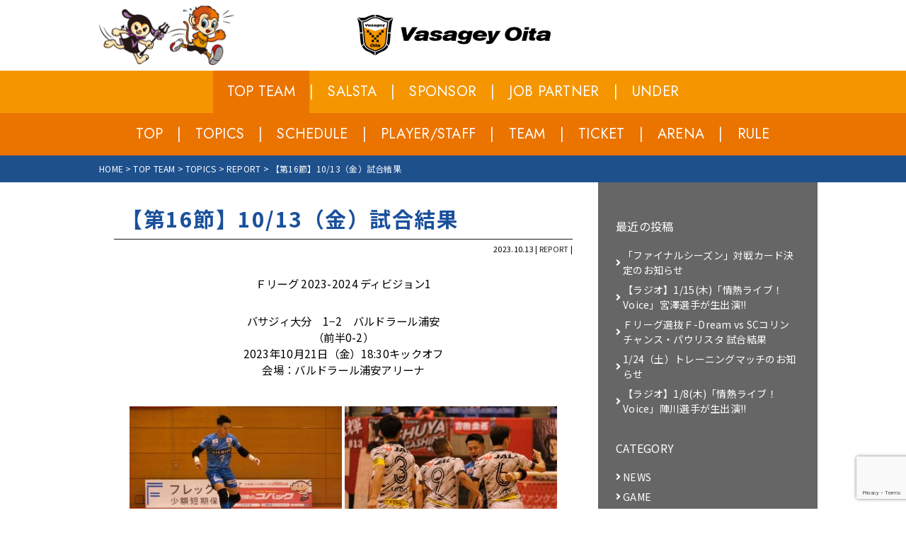

--- FILE ---
content_type: text/html; charset=UTF-8
request_url: https://vasagey.com/futsal/topics/reports/%E3%80%90%E7%AC%AC16%E7%AF%80%E3%80%9110-13%EF%BC%88%E9%87%91%EF%BC%89%E8%A9%A6%E5%90%88%E7%B5%90%E6%9E%9C/
body_size: 9788
content:
<!DOCTYPE HTML>
<html lang="ja">
<head>
<meta charset="UTF-8">
<meta http-equiv="X-UA-Compatible" content="IE=edge">
<meta name="viewport" content="width=device-width, initial-scale=1.0" />

<meta name="keywords" content="大分県,大分市,フットサル,バレーボール,バサジィ,バサジィ大分,vasagey" />
<meta name="description" content="大分県大分市のフットサルチーム「バサジィ大分」の公式サイトです。2016年、社会人女子6人制バレーボールチームを創部しました。" />

<meta name="google-site-verification" content="86cO11ZRD3pAy9AZlQeEyjgygyd9TjKSghjX_5z1LFM" />


<title>【第16節】10/13（金）試合結果 ｜ FUTSAL｜バサジィ大分</title>
  
<link rel="stylesheet" href="https://vasagey.com/wp-content/themes/vasagey_2023/style.css" media="all">

<!-- jquey plugin css -->
<link rel="stylesheet" href="https://vasagey.com/wp-content/themes/vasagey_2023/css/plugin/slick.css" media="all">
<link rel="stylesheet" href="https://vasagey.com/wp-content/themes/vasagey_2023/css/plugin/slick-theme.css" media="all">
<link rel="stylesheet" href="https://vasagey.com/wp-content/themes/vasagey_2023/css/plugin/jquery.fancybox.css" media="all">

<!-- favicon -->
<link rel="apple-touch-icon" sizes="180x180" href="https://vasagey.com/wp-content/themes/vasagey_2023/images/favicon/apple-touch-icon.png">
<link rel="icon" type="image/png" sizes="32x32" href="https://vasagey.com/wp-content/themes/vasagey_2023/images/favicon/favicon-32x32.png">
<link rel="icon" type="image/png" sizes="16x16" href="https://vasagey.com/wp-content/themes/vasagey_2023/images/favicon/favicon-16x16.png">
<link rel="manifest" href="https://vasagey.com/wp-content/themes/vasagey_2023/images/favicon/site.webmanifest">
<link rel="mask-icon" href="https://vasagey.com/wp-content/themes/vasagey_2023/images/favicon/safari-pinned-tab.svg" color="#f7931e">
<meta name="msapplication-TileColor" content="#da532c">
<meta name="theme-color" content="#ffffff">

<!-- tracking coad -->
<script>
  (function(i,s,o,g,r,a,m){i['GoogleAnalyticsObject']=r;i[r]=i[r]||function(){
  (i[r].q=i[r].q||[]).push(arguments)},i[r].l=1*new Date();a=s.createElement(o),
  m=s.getElementsByTagName(o)[0];a.async=1;a.src=g;m.parentNode.insertBefore(a,m)
  })(window,document,'script','https://www.google-analytics.com/analytics.js','ga');

  ga('create', 'UA-38827881-1', 'auto');
  ga('send', 'pageview');
</script>

<!-- Google tag (gtag.js) -->
<script async src="https://www.googletagmanager.com/gtag/js?id=G-GBRKY29ZDF"></script>
<script>
  window.dataLayer = window.dataLayer || [];
  function gtag(){dataLayer.push(arguments);}
  gtag('js', new Date());

  gtag('config', 'G-GBRKY29ZDF');
</script>


<link rel='dns-prefetch' href='//www.google.com' />
<link rel='dns-prefetch' href='//s.w.org' />
		<script type="text/javascript">
			window._wpemojiSettings = {"baseUrl":"https:\/\/s.w.org\/images\/core\/emoji\/12.0.0-1\/72x72\/","ext":".png","svgUrl":"https:\/\/s.w.org\/images\/core\/emoji\/12.0.0-1\/svg\/","svgExt":".svg","source":{"concatemoji":"https:\/\/vasagey.com\/wp-includes\/js\/wp-emoji-release.min.js?ver=5.4.18"}};
			/*! This file is auto-generated */
			!function(e,a,t){var n,r,o,i=a.createElement("canvas"),p=i.getContext&&i.getContext("2d");function s(e,t){var a=String.fromCharCode;p.clearRect(0,0,i.width,i.height),p.fillText(a.apply(this,e),0,0);e=i.toDataURL();return p.clearRect(0,0,i.width,i.height),p.fillText(a.apply(this,t),0,0),e===i.toDataURL()}function c(e){var t=a.createElement("script");t.src=e,t.defer=t.type="text/javascript",a.getElementsByTagName("head")[0].appendChild(t)}for(o=Array("flag","emoji"),t.supports={everything:!0,everythingExceptFlag:!0},r=0;r<o.length;r++)t.supports[o[r]]=function(e){if(!p||!p.fillText)return!1;switch(p.textBaseline="top",p.font="600 32px Arial",e){case"flag":return s([127987,65039,8205,9895,65039],[127987,65039,8203,9895,65039])?!1:!s([55356,56826,55356,56819],[55356,56826,8203,55356,56819])&&!s([55356,57332,56128,56423,56128,56418,56128,56421,56128,56430,56128,56423,56128,56447],[55356,57332,8203,56128,56423,8203,56128,56418,8203,56128,56421,8203,56128,56430,8203,56128,56423,8203,56128,56447]);case"emoji":return!s([55357,56424,55356,57342,8205,55358,56605,8205,55357,56424,55356,57340],[55357,56424,55356,57342,8203,55358,56605,8203,55357,56424,55356,57340])}return!1}(o[r]),t.supports.everything=t.supports.everything&&t.supports[o[r]],"flag"!==o[r]&&(t.supports.everythingExceptFlag=t.supports.everythingExceptFlag&&t.supports[o[r]]);t.supports.everythingExceptFlag=t.supports.everythingExceptFlag&&!t.supports.flag,t.DOMReady=!1,t.readyCallback=function(){t.DOMReady=!0},t.supports.everything||(n=function(){t.readyCallback()},a.addEventListener?(a.addEventListener("DOMContentLoaded",n,!1),e.addEventListener("load",n,!1)):(e.attachEvent("onload",n),a.attachEvent("onreadystatechange",function(){"complete"===a.readyState&&t.readyCallback()})),(n=t.source||{}).concatemoji?c(n.concatemoji):n.wpemoji&&n.twemoji&&(c(n.twemoji),c(n.wpemoji)))}(window,document,window._wpemojiSettings);
		</script>
		<style type="text/css">
img.wp-smiley,
img.emoji {
	display: inline !important;
	border: none !important;
	box-shadow: none !important;
	height: 1em !important;
	width: 1em !important;
	margin: 0 .07em !important;
	vertical-align: -0.1em !important;
	background: none !important;
	padding: 0 !important;
}
</style>
	<link rel='stylesheet' id='eo-leaflet.js-css'  href='https://vasagey.com/wp-content/plugins/event-organiser/lib/leaflet/leaflet.min.css?ver=1.4.0' type='text/css' media='all' />
<style id='eo-leaflet.js-inline-css' type='text/css'>
.leaflet-popup-close-button{box-shadow:none!important;}
</style>
<link rel='stylesheet' id='wp-block-library-css'  href='https://vasagey.com/wp-includes/css/dist/block-library/style.min.css?ver=5.4.18' type='text/css' media='all' />
<link rel='stylesheet' id='contact-form-7-css'  href='https://vasagey.com/wp-content/plugins/contact-form-7/includes/css/styles.css?ver=5.3' type='text/css' media='all' />
<link rel='stylesheet' id='responsive-lightbox-fancybox-css'  href='https://vasagey.com/wp-content/plugins/responsive-lightbox/assets/fancybox/jquery.fancybox.min.css?ver=2.4.4' type='text/css' media='all' />
<script type='text/javascript' src='https://vasagey.com/wp-includes/js/jquery/jquery.js?ver=1.12.4-wp'></script>
<script type='text/javascript' src='https://vasagey.com/wp-includes/js/jquery/jquery-migrate.min.js?ver=1.4.1'></script>
<script type='text/javascript' src='https://vasagey.com/wp-content/plugins/responsive-lightbox/assets/infinitescroll/infinite-scroll.pkgd.min.js?ver=5.4.18'></script>
<link rel='https://api.w.org/' href='https://vasagey.com/wp-json/' />
<link rel="EditURI" type="application/rsd+xml" title="RSD" href="https://vasagey.com/xmlrpc.php?rsd" />
<link rel="wlwmanifest" type="application/wlwmanifest+xml" href="https://vasagey.com/wp-includes/wlwmanifest.xml" /> 
<link rel='prev' title='【第17節】10/21（土）ホームゲーム情報＠大洲アリーナ' href='https://vasagey.com/futsal/topics/game/%e3%80%90%e7%ac%ac17%e7%af%80%e3%80%9110-21%ef%bc%88%e5%9c%9f%ef%bc%89%e3%83%9b%e3%83%bc%e3%83%a0%e3%82%b2%e3%83%bc%e3%83%a0%e6%83%85%e5%a0%b1%ef%bc%a0%e5%a4%a7%e6%b4%b2%e3%82%a2%e3%83%aa%e3%83%bc/' />
<link rel='next' title='【サル☆スタMOVIE】2023-2024#5' href='https://vasagey.com/salsta/vlog/%e3%80%90%e3%82%b5%e3%83%ab%e2%98%86%e3%82%b9%e3%82%bfmovie%e3%80%912023-20245/' />
<meta name="generator" content="WordPress 5.4.18" />
<link rel="canonical" href="https://vasagey.com/futsal/topics/reports/%e3%80%90%e7%ac%ac16%e7%af%80%e3%80%9110-13%ef%bc%88%e9%87%91%ef%bc%89%e8%a9%a6%e5%90%88%e7%b5%90%e6%9e%9c/" />
<link rel='shortlink' href='https://vasagey.com/?p=43343' />
<link rel="alternate" type="application/json+oembed" href="https://vasagey.com/wp-json/oembed/1.0/embed?url=https%3A%2F%2Fvasagey.com%2Ffutsal%2Ftopics%2Freports%2F%25e3%2580%2590%25e7%25ac%25ac16%25e7%25af%2580%25e3%2580%259110-13%25ef%25bc%2588%25e9%2587%2591%25ef%25bc%2589%25e8%25a9%25a6%25e5%2590%2588%25e7%25b5%2590%25e6%259e%259c%2F" />
<link rel="alternate" type="text/xml+oembed" href="https://vasagey.com/wp-json/oembed/1.0/embed?url=https%3A%2F%2Fvasagey.com%2Ffutsal%2Ftopics%2Freports%2F%25e3%2580%2590%25e7%25ac%25ac16%25e7%25af%2580%25e3%2580%259110-13%25ef%25bc%2588%25e9%2587%2591%25ef%25bc%2589%25e8%25a9%25a6%25e5%2590%2588%25e7%25b5%2590%25e6%259e%259c%2F&#038;format=xml" />
</head>
<body>
	
<div id="wrapper">

<header>
	<div class="inner">
		<div class="illust"><img src="https://vasagey.com/wp-content/themes/vasagey_2023/images/common/header_illust.png"/></div>
		<a href="/" class="logo"><img src="https://vasagey.com/wp-content/themes/vasagey_2023/images/common/logo_pc.svg" alt="バサジィ大分" class="pc"><img src="https://vasagey.com/wp-content/themes/vasagey_2023/images/common/logo_sp.svg" alt="バサジィ大分" class="sp"></a>
	</div>

	<aside class="slide-menu__btn">
	 <span class="slide-menu-line __top"></span>
	 <span class="slide-menu-line __center"></span>
	 <span class="slide-menu-line __bottom"></span>
	</aside>

	
	<nav class="gnav fix">
		<div class="menu_wrap">
			
		<ul class="menu">
			<li class="parent active"><a href="/futsal/" class="pc">TOP TEAM</a>
				<label for="futsal" class="sp">TOP TEAM</label>
				<input type="checkbox" id="futsal" class="sp" />
				<ul class="child">
					<li><a href="/futsal/"><span>TOP</span></a></li>
<li><a href="/futsal/topics/"><span>TOPICS</span></a></li>
<li><a href="/futsal/schedule/"><span>SCHEDULE</span></a></li>
<li><a href="/futsal/player/"><span>PLAYER/STAFF</span></a></li>
<li><a href="/futsal/team/"><span>TEAM</span></a></li>
<li><a href="/futsal/ticket/"><span>TICKET</span></a></li>
<li><a href="/futsal/arena/"><span>ARENA</span></a></li>
<li><a href="/futsal/rule/"><span>RULE</span></a></li>				</ul>
			</li>
			<li class="parent "><a href="/salsta/" class="pc">SALSTA</a>
				<label for="salsta" class="sp">SALSTA</label>
				<input type="checkbox" id="salsta" class="sp" />
				<ul class="child">
					<li><a href="/salsta/"><span>TOP</span></a></li>
<li><a href="/salsta/vang/"><span>VangVangVasagey!TV</span></a></li>
<li><a href="/salsta/vlog/"><span>Vlog</span></a></li>
<li><a href="/salsta/relay/"><span>Relay Blog</span></a></li>				</ul>			
			</li>
			<li class="parent"><a href="/sponsor/">SPONSOR</a></li>
			<li class="parent"><a href="/job_partner/">JOB PARTNER</a></li>
			<li class="parent "><a href="/under/" class="pc">UNDER</a>
				<label for="under" class="sp">UNDER</label>
				<input type="checkbox" id="under" class="sp" />
				<ul class="child">
					<li><a href="/under/"><span>TOP</span></a></li>
<li><a href="/under/topics_s/"><span>TOPICS</span></a></li>
<li><a href="/under/about/"><span>ABOUT</span></a></li>
<li><a href="/under/team/"><span>TEAM</span></a></li>				</ul>
			</li>
		</ul>
		
				<ul class="sub pc">
		<li><a href="/futsal/"><span>TOP</span></a></li>
<li><a href="/futsal/topics/"><span>TOPICS</span></a></li>
<li><a href="/futsal/schedule/"><span>SCHEDULE</span></a></li>
<li><a href="/futsal/player/"><span>PLAYER/STAFF</span></a></li>
<li><a href="/futsal/team/"><span>TEAM</span></a></li>
<li><a href="/futsal/ticket/"><span>TICKET</span></a></li>
<li><a href="/futsal/arena/"><span>ARENA</span></a></li>
<li><a href="/futsal/rule/"><span>RULE</span></a></li>		</ul>
				
		<ul class="footer-menu sp">
			<li><a href="/about/">ABOUT</a></li>
			<li><a href="/recruit/">RECRUIT</a></li>
			<li><a href="https://shop.vasagey.com/" target="_blank">ONLINE SHOP</a></li>
			<li><a href="/link/">LINK</a></li>
			<li><a href="/contact/">CONTACT</a></li>
			<li><a href="/policy/">SITE POLICY</a></li>
		</ul>

		<ul class="footer-sns sp">
			<li class="youtube"><a href="https://www.youtube.com/@VANGVANGVASAGEY" target="_blank"><img src="https://vasagey.com/wp-content/themes/vasagey_2023/images/common/icon_youtube.svg" alt="YouTube"/></a></li>
			<li class="instagram"><a href="https://www.instagram.com/vasageyoita/" target="_blank"><img src="https://vasagey.com/wp-content/themes/vasagey_2023/images/common/icon_instagram.svg" alt="Instagram"/></a></li>
      <li class="line"><a href="https://lin.ee/v62sDqOh/" target="_blank"><img src="https://vasagey.com/wp-content/themes/vasagey_2023/images/common/icon_line.svg" alt="LINE"/></a></li>
		</ul>
			
		</div>
	</nav><!-- /gnav -->

	
</header><!-- /header -->
	
<div id="container">	

<div class="page-header">
	<ul class="pankuzu-link __inner"><li><a href="https://vasagey.com" >HOME</a></li><li><a href="https://vasagey.com/futsal/">TOP TEAM</a></li><li><a href="https://vasagey.com/futsal/topics/">TOPICS</a></li><li><a href="https://vasagey.com/futsal/topics/reports/">REPORT</a></li><li>【第16節】10/13（金）試合結果</li></ul></div><!-- page-header -->


<section class="content flexbox">
<div class="main futsal">

  <div class="page-contents">
    <div class="__topics __inner">
      

      <h1 class="headline1">【第16節】10/13（金）試合結果</h1>
      <aside class="entry-date">2023.10.13 | <a href="https://vasagey.com/futsal/topics/reports/">REPORT</a> |</aside>

      <div class="entry-body post">
        <p style="text-align: center;">Ｆリーグ 2023-2024 ディビジョン1</p>
<p style="text-align: center;">バサジィ大分　1−2　バルドラール浦安<br />
（前半0-2）<br />
2023年10月21日（金）18:30キックオフ<br />
会場：バルドラール浦安アリーナ</p>
<p style="text-align: center;"><a href="https://vasagey.com/wp-content/uploads/2023/10/DSCF6679-scaled.jpeg" data-rel="lightbox-image-0" data-rl_title="" data-rl_caption="" title=""><img class="alignnone size-thumbnail wp-image-43350" src="https://vasagey.com/wp-content/uploads/2023/10/DSCF6679-300x200.jpeg" alt="" width="300" height="200" /></a> <a href="https://vasagey.com/wp-content/uploads/2023/10/DSCF6925-scaled.jpeg" data-rel="lightbox-image-1" data-rl_title="" data-rl_caption="" title=""><img class="alignnone size-thumbnail wp-image-43351" src="https://vasagey.com/wp-content/uploads/2023/10/DSCF6925-300x200.jpeg" alt="" width="300" height="200" /></a> <a href="https://vasagey.com/wp-content/uploads/2023/10/DSCF6928-scaled.jpeg" data-rel="lightbox-image-2" data-rl_title="" data-rl_caption="" title=""><img class="alignnone size-thumbnail wp-image-43352" src="https://vasagey.com/wp-content/uploads/2023/10/DSCF6928-300x200.jpeg" alt="" width="300" height="200" /></a> <a href="https://vasagey.com/wp-content/uploads/2023/10/DSCF6848-scaled.jpeg" data-rel="lightbox-image-3" data-rl_title="" data-rl_caption="" title=""><img class="alignnone size-thumbnail wp-image-43353" src="https://vasagey.com/wp-content/uploads/2023/10/DSCF6848-300x200.jpeg" alt="" width="300" height="200" /></a></p>
<p style="text-align: left;">■得点経過<br />
（前半）<br />
浦安<br />
浦安</p>
<p style="text-align: left;">（後半）<br />
ルアン</p>
<p>
</p>
<p style="text-align: left;">■バサジィ大分登録選手　☆スターティング5<br />
No.2　上原拓也☆<br />
No.3　野口茅斗<br />
No.4　青大祐⭐︎<br />
No.6　ルアン<br />
No.7　陣川凌<br />
No.9　リシ<br />
No.10  仁部屋和弘☆<br />
No.14  橋本澪良☆<br />
No.16  田口大雅<br />
No.17  小門勇太<br />
No.18  高溝黎磨☆<br />
No.22  戸田貴英</p>
<p>■公式記録<br />
<a href="http://www.fleague.jp/score/result.html?gid=82788">http://www.fleague.jp/score/result.html?gid=82788</a></p>
      </div><!-- /entry-body -->

      
      <div class="pager">
      <a class="page-prev" href="https://vasagey.com/futsal/topics/reports/10%e6%9c%885%e6%97%a5%ef%bc%88%e6%9c%a8%ef%bc%89%e3%83%88%e3%83%ac%e3%83%bc%e3%83%8b%e3%83%b3%e3%82%b0%e3%83%9e%e3%83%83%e3%83%81%e7%b5%90%e6%9e%9c/" rel="prev">前のページ</a><a class="page-next" href="https://vasagey.com/futsal/topics/reports/%e3%80%90%e7%ac%ac17%e7%af%80%e3%80%9110-21%ef%bc%88%e5%9c%9f%ef%bc%89%e8%a9%a6%e5%90%88%e7%b5%90%e6%9e%9c/" rel="next">次のページ</a>      </div>
   
    </div><!-- /__inner -->    
  </div><!-- /page-contents -->
  
  
</div><!-- /main -->

<div class="sidebar">

  <div class="lnav">
  <h2>最近の投稿</h2>
  <ul class="lnav-list">
    <li><a href="https://vasagey.com/futsal/topics/news/%e3%80%8c%e3%83%95%e3%82%a1%e3%82%a4%e3%83%8a%e3%83%ab%e3%82%b7%e3%83%bc%e3%82%ba%e3%83%b3%e3%80%8d%e5%af%be%e6%88%a6%e3%82%ab%e3%83%bc%e3%83%89%e6%b1%ba%e5%ae%9a%e3%81%ae%e3%81%8a%e7%9f%a5%e3%82%89/">「ファイナルシーズン」対戦カード決定のお知らせ</a></li>
    <li><a href="https://vasagey.com/futsal/topics/media/%e3%80%90%e3%83%a9%e3%82%b8%e3%82%aa%e3%80%911-15%e6%9c%a8%e3%80%8c%e6%83%85%e7%86%b1%e3%83%a9%e3%82%a4%e3%83%96%ef%bc%81voice%e3%80%8d%e5%ae%ae%e6%be%a4%e9%81%b8%e6%89%8b%e3%81%8c%e7%94%9f%e5%87%ba/">【ラジオ】1/15(木)「情熱ライブ！Voice」宮澤選手が生出演!!</a></li>
    <li><a href="https://vasagey.com/futsal/topics/reports/%ef%bd%86%e3%83%aa%e3%83%bc%e3%82%b0%e9%81%b8%e6%8a%9c%ef%bd%86-dream-vs-sc%e3%82%b3%e3%83%aa%e3%83%b3%e3%83%81%e3%83%a3%e3%83%b3%e3%82%b9%e3%83%bb%e3%83%91%e3%82%a6%e3%83%aa%e3%82%b9%e3%82%bf/">Ｆリーグ選抜Ｆ-Dream vs SCコリンチャンス・パウリスタ 試合結果</a></li>
    <li><a href="https://vasagey.com/futsal/topics/news/1-24%ef%bc%88%e5%9c%9f%ef%bc%89%e3%83%88%e3%83%ac%e3%83%bc%e3%83%8b%e3%83%b3%e3%82%b0%e3%83%9e%e3%83%83%e3%83%81%e3%81%ae%e3%81%8a%e7%9f%a5%e3%82%89%e3%81%9b/">1/24（土）トレーニングマッチのお知らせ</a></li>
    <li><a href="https://vasagey.com/futsal/topics/media/%e3%80%90%e3%83%a9%e3%82%b8%e3%82%aa%e3%80%911-8%e6%9c%a8%e3%80%8c%e6%83%85%e7%86%b1%e3%83%a9%e3%82%a4%e3%83%96%ef%bc%81voice%e3%80%8d%e9%99%a3%e5%b7%9d%e9%81%b8%e6%89%8b%e3%81%8c%e7%94%9f%e5%87%ba/">【ラジオ】1/8(木)「情熱ライブ！Voice」陣川選手が生出演!!</a></li>
  </ul>

  <h2>CATEGORY</h2>
  <ul class="lnav-list __category">
    <li><a href="https://vasagey.com/futsal/topics/news/">NEWS</a></li>
    <li><a href="https://vasagey.com/futsal/topics/game/">GAME</a></li>
    <li><a href="https://vasagey.com/futsal/topics/reports/">REPORT</a></li>
    <li><a href="https://vasagey.com/futsal/topics/event_f/">EVENT</a></li>
    <li><a href="https://vasagey.com/futsal/topics/media/">MEDIA</a></li>
    <li><a href="https://vasagey.com/futsal/topics/national/">代表</a></li>
    <li><a href="https://vasagey.com/futsal/topics/visit/">学校訪問</a></li>
		
    <li><a href="https://vasagey.com/salsta/vang/">VangVangVasagey!TV</a></li>
    <li><a href="https://vasagey.com/salsta/vlog/">Vlog</a></li>
    <li><a href="https://vasagey.com/salsta/relay/">Relay Blog</a></li>

  </ul>

  <h2>SEASON</h2>
  <ul class="season-list">
    <li><a href="https://vasagey.com/season/2022-2023/?category=futsal">2022-2023</a></li>
    <li><a href="https://vasagey.com/season/2023-2024/?category=futsal">2023-2024</a></li>
    <li><a href="https://vasagey.com/season/2024-2025/?category=futsal">2024-2025</a></li>
    <li><a href="https://vasagey.com/season/2025-26/?category=futsal">2025-26</a></li>
    <li><a href="https://vasagey.com/season/2021-2022/?category=futsal">2021/2022</a></li>
    <li><a href="https://vasagey.com/season/2020-2021/?category=futsal">2020/2021</a></li>
    <li><a href="https://vasagey.com/season/2019-2020/?category=futsal">2019/2020</a></li>
  </ul>

    
    
  <h2>ARCHIVE</h2>
  <div class="selectbox">
      
  <select name="archive" class="select" id="archive" onChange='document.location.href=this.options[this.selectedIndex].value;'>
    <option value="" selected="selected">月を選択</option>
        <option value="https://vasagey.com/2026/1/?category=futsal"> 2026年1月 [6]</option>
		    <option value="https://vasagey.com/2025/12/?category=futsal"> 2025年12月 [23]</option>
		    <option value="https://vasagey.com/2025/11/?category=futsal"> 2025年11月 [28]</option>
		    <option value="https://vasagey.com/2025/10/?category=futsal"> 2025年10月 [20]</option>
		    <option value="https://vasagey.com/2025/9/?category=futsal"> 2025年9月 [17]</option>
		    <option value="https://vasagey.com/2025/8/?category=futsal"> 2025年8月 [11]</option>
		    <option value="https://vasagey.com/2025/7/?category=futsal"> 2025年7月 [26]</option>
		    <option value="https://vasagey.com/2025/6/?category=futsal"> 2025年6月 [31]</option>
		    <option value="https://vasagey.com/2025/5/?category=futsal"> 2025年5月 [29]</option>
		    <option value="https://vasagey.com/2025/4/?category=futsal"> 2025年4月 [24]</option>
		    <option value="https://vasagey.com/2025/3/?category=futsal"> 2025年3月 [23]</option>
		    <option value="https://vasagey.com/2025/2/?category=futsal"> 2025年2月 [23]</option>
		    <option value="https://vasagey.com/2025/1/?category=futsal"> 2025年1月 [27]</option>
		    <option value="https://vasagey.com/2024/12/?category=futsal"> 2024年12月 [20]</option>
		    <option value="https://vasagey.com/2024/11/?category=futsal"> 2024年11月 [30]</option>
		    <option value="https://vasagey.com/2024/10/?category=futsal"> 2024年10月 [29]</option>
		    <option value="https://vasagey.com/2024/9/?category=futsal"> 2024年9月 [15]</option>
		    <option value="https://vasagey.com/2024/8/?category=futsal"> 2024年8月 [11]</option>
		    <option value="https://vasagey.com/2024/7/?category=futsal"> 2024年7月 [28]</option>
		    <option value="https://vasagey.com/2024/6/?category=futsal"> 2024年6月 [29]</option>
		    <option value="https://vasagey.com/2024/5/?category=futsal"> 2024年5月 [27]</option>
		    <option value="https://vasagey.com/2024/4/?category=futsal"> 2024年4月 [20]</option>
		    <option value="https://vasagey.com/2024/3/?category=futsal"> 2024年3月 [13]</option>
		    <option value="https://vasagey.com/2024/2/?category=futsal"> 2024年2月 [24]</option>
		    <option value="https://vasagey.com/2024/1/?category=futsal"> 2024年1月 [18]</option>
		    <option value="https://vasagey.com/2023/12/?category=futsal"> 2023年12月 [18]</option>
		    <option value="https://vasagey.com/2023/11/?category=futsal"> 2023年11月 [20]</option>
		    <option value="https://vasagey.com/2023/10/?category=futsal"> 2023年10月 [22]</option>
		    <option value="https://vasagey.com/2023/9/?category=futsal"> 2023年9月 [17]</option>
		    <option value="https://vasagey.com/2023/8/?category=futsal"> 2023年8月 [18]</option>
		    <option value="https://vasagey.com/2023/7/?category=futsal"> 2023年7月 [18]</option>
		    <option value="https://vasagey.com/2023/6/?category=futsal"> 2023年6月 [18]</option>
		    <option value="https://vasagey.com/2023/5/?category=futsal"> 2023年5月 [26]</option>
		    <option value="https://vasagey.com/2023/4/?category=futsal"> 2023年4月 [23]</option>
		    <option value="https://vasagey.com/2023/3/?category=futsal"> 2023年3月 [24]</option>
		    <option value="https://vasagey.com/2023/2/?category=futsal"> 2023年2月 [14]</option>
		    <option value="https://vasagey.com/2023/1/?category=futsal"> 2023年1月 [26]</option>
		    <option value="https://vasagey.com/2022/12/?category=futsal"> 2022年12月 [24]</option>
		    <option value="https://vasagey.com/2022/11/?category=futsal"> 2022年11月 [30]</option>
		    <option value="https://vasagey.com/2022/10/?category=futsal"> 2022年10月 [26]</option>
		    <option value="https://vasagey.com/2022/9/?category=futsal"> 2022年9月 [9]</option>
		    <option value="https://vasagey.com/2022/8/?category=futsal"> 2022年8月 [15]</option>
		    <option value="https://vasagey.com/2022/7/?category=futsal"> 2022年7月 [13]</option>
		    <option value="https://vasagey.com/2022/6/?category=futsal"> 2022年6月 [19]</option>
		    <option value="https://vasagey.com/2022/5/?category=futsal"> 2022年5月 [15]</option>
		    <option value="https://vasagey.com/2022/4/?category=futsal"> 2022年4月 [14]</option>
		    <option value="https://vasagey.com/2022/3/?category=futsal"> 2022年3月 [19]</option>
		    <option value="https://vasagey.com/2022/2/?category=futsal"> 2022年2月 [8]</option>
		    <option value="https://vasagey.com/2022/1/?category=futsal"> 2022年1月 [16]</option>
		    <option value="https://vasagey.com/2021/12/?category=futsal"> 2021年12月 [24]</option>
		    <option value="https://vasagey.com/2021/11/?category=futsal"> 2021年11月 [21]</option>
		    <option value="https://vasagey.com/2021/10/?category=futsal"> 2021年10月 [25]</option>
		    <option value="https://vasagey.com/2021/9/?category=futsal"> 2021年9月 [10]</option>
		    <option value="https://vasagey.com/2021/8/?category=futsal"> 2021年8月 [13]</option>
		    <option value="https://vasagey.com/2021/7/?category=futsal"> 2021年7月 [12]</option>
		    <option value="https://vasagey.com/2021/6/?category=futsal"> 2021年6月 [22]</option>
		    <option value="https://vasagey.com/2021/5/?category=futsal"> 2021年5月 [14]</option>
		    <option value="https://vasagey.com/2021/4/?category=futsal"> 2021年4月 [11]</option>
		    <option value="https://vasagey.com/2021/3/?category=futsal"> 2021年3月 [13]</option>
		    <option value="https://vasagey.com/2021/2/?category=futsal"> 2021年2月 [17]</option>
		    <option value="https://vasagey.com/2021/1/?category=futsal"> 2021年1月 [20]</option>
		    <option value="https://vasagey.com/2020/12/?category=futsal"> 2020年12月 [21]</option>
		    <option value="https://vasagey.com/2020/11/?category=futsal"> 2020年11月 [16]</option>
		    <option value="https://vasagey.com/2020/10/?category=futsal"> 2020年10月 [17]</option>
		    <option value="https://vasagey.com/2020/9/?category=futsal"> 2020年9月 [13]</option>
		    <option value="https://vasagey.com/2020/8/?category=futsal"> 2020年8月 [15]</option>
		    <option value="https://vasagey.com/2020/7/?category=futsal"> 2020年7月 [14]</option>
		    <option value="https://vasagey.com/2020/6/?category=futsal"> 2020年6月 [12]</option>
		    <option value="https://vasagey.com/2020/5/?category=futsal"> 2020年5月 [15]</option>
		    <option value="https://vasagey.com/2020/4/?category=futsal"> 2020年4月 [6]</option>
		    <option value="https://vasagey.com/2020/3/?category=futsal"> 2020年3月 [7]</option>
		    <option value="https://vasagey.com/2020/2/?category=futsal"> 2020年2月 [14]</option>
		    <option value="https://vasagey.com/2020/1/?category=futsal"> 2020年1月 [29]</option>
		    <option value="https://vasagey.com/2019/12/?category=futsal"> 2019年12月 [24]</option>
		    <option value="https://vasagey.com/2019/11/?category=futsal"> 2019年11月 [24]</option>
		    <option value="https://vasagey.com/2019/10/?category=futsal"> 2019年10月 [32]</option>
		    <option value="https://vasagey.com/2019/9/?category=futsal"> 2019年9月 [26]</option>
		    <option value="https://vasagey.com/2019/8/?category=futsal"> 2019年8月 [21]</option>
		    <option value="https://vasagey.com/2019/7/?category=futsal"> 2019年7月 [32]</option>
		    <option value="https://vasagey.com/2019/6/?category=futsal"> 2019年6月 [30]</option>
		    <option value="https://vasagey.com/2019/5/?category=futsal"> 2019年5月 [18]</option>
		    <option value="https://vasagey.com/2019/4/?category=futsal"> 2019年4月 [18]</option>
		    <option value="https://vasagey.com/2019/3/?category=futsal"> 2019年3月 [16]</option>
		    <option value="https://vasagey.com/2019/2/?category=futsal"> 2019年2月 [19]</option>
		    <option value="https://vasagey.com/2019/1/?category=futsal"> 2019年1月 [19]</option>
		    <option value="https://vasagey.com/2018/12/?category=futsal"> 2018年12月 [26]</option>
		    <option value="https://vasagey.com/2018/11/?category=futsal"> 2018年11月 [30]</option>
		    <option value="https://vasagey.com/2018/10/?category=futsal"> 2018年10月 [26]</option>
		    <option value="https://vasagey.com/2018/9/?category=futsal"> 2018年9月 [33]</option>
		    <option value="https://vasagey.com/2018/8/?category=futsal"> 2018年8月 [22]</option>
		    <option value="https://vasagey.com/2018/7/?category=futsal"> 2018年7月 [20]</option>
		    <option value="https://vasagey.com/2018/6/?category=futsal"> 2018年6月 [26]</option>
		    <option value="https://vasagey.com/2018/5/?category=futsal"> 2018年5月 [19]</option>
		    <option value="https://vasagey.com/2018/4/?category=futsal"> 2018年4月 [13]</option>
		    <option value="https://vasagey.com/2018/3/?category=futsal"> 2018年3月 [24]</option>
		    <option value="https://vasagey.com/2018/2/?category=futsal"> 2018年2月 [13]</option>
		    <option value="https://vasagey.com/2018/1/?category=futsal"> 2018年1月 [15]</option>
		    <option value="https://vasagey.com/2017/12/?category=futsal"> 2017年12月 [26]</option>
		    <option value="https://vasagey.com/2017/11/?category=futsal"> 2017年11月 [28]</option>
		    <option value="https://vasagey.com/2017/10/?category=futsal"> 2017年10月 [27]</option>
		    <option value="https://vasagey.com/2017/9/?category=futsal"> 2017年9月 [29]</option>
		    <option value="https://vasagey.com/2017/8/?category=futsal"> 2017年8月 [24]</option>
		    <option value="https://vasagey.com/2017/7/?category=futsal"> 2017年7月 [21]</option>
		    <option value="https://vasagey.com/2017/6/?category=futsal"> 2017年6月 [24]</option>
		    <option value="https://vasagey.com/2017/5/?category=futsal"> 2017年5月 [12]</option>
		    <option value="https://vasagey.com/2017/4/?category=futsal"> 2017年4月 [18]</option>
		    <option value="https://vasagey.com/2017/3/?category=futsal"> 2017年3月 [26]</option>
		    <option value="https://vasagey.com/2017/2/?category=futsal"> 2017年2月 [23]</option>
		    <option value="https://vasagey.com/2017/1/?category=futsal"> 2017年1月 [26]</option>
		    <option value="https://vasagey.com/2016/12/?category=futsal"> 2016年12月 [26]</option>
		    <option value="https://vasagey.com/2016/11/?category=futsal"> 2016年11月 [38]</option>
		    <option value="https://vasagey.com/2016/10/?category=futsal"> 2016年10月 [34]</option>
		    <option value="https://vasagey.com/2016/9/?category=futsal"> 2016年9月 [29]</option>
		    <option value="https://vasagey.com/2016/8/?category=futsal"> 2016年8月 [24]</option>
		    <option value="https://vasagey.com/2016/7/?category=futsal"> 2016年7月 [24]</option>
		    <option value="https://vasagey.com/2016/6/?category=futsal"> 2016年6月 [24]</option>
		    <option value="https://vasagey.com/2016/5/?category=futsal"> 2016年5月 [26]</option>
		    <option value="https://vasagey.com/2016/4/?category=futsal"> 2016年4月 [18]</option>
		    <option value="https://vasagey.com/2016/3/?category=futsal"> 2016年3月 [18]</option>
		    <option value="https://vasagey.com/2016/2/?category=futsal"> 2016年2月 [25]</option>
		    <option value="https://vasagey.com/2016/1/?category=futsal"> 2016年1月 [16]</option>
		    <option value="https://vasagey.com/2015/12/?category=futsal"> 2015年12月 [17]</option>
		    <option value="https://vasagey.com/2015/11/?category=futsal"> 2015年11月 [14]</option>
		    <option value="https://vasagey.com/2015/10/?category=futsal"> 2015年10月 [15]</option>
		    <option value="https://vasagey.com/2015/9/?category=futsal"> 2015年9月 [22]</option>
		    <option value="https://vasagey.com/2015/8/?category=futsal"> 2015年8月 [15]</option>
		    <option value="https://vasagey.com/2015/7/?category=futsal"> 2015年7月 [13]</option>
		    <option value="https://vasagey.com/2015/6/?category=futsal"> 2015年6月 [17]</option>
		    <option value="https://vasagey.com/2015/5/?category=futsal"> 2015年5月 [13]</option>
		    <option value="https://vasagey.com/2015/4/?category=futsal"> 2015年4月 [18]</option>
		    <option value="https://vasagey.com/2015/3/?category=futsal"> 2015年3月 [21]</option>
		    <option value="https://vasagey.com/2015/2/?category=futsal"> 2015年2月 [20]</option>
		    <option value="https://vasagey.com/2015/1/?category=futsal"> 2015年1月 [30]</option>
		    <option value="https://vasagey.com/2014/12/?category=futsal"> 2014年12月 [26]</option>
		    <option value="https://vasagey.com/2014/11/?category=futsal"> 2014年11月 [22]</option>
		    <option value="https://vasagey.com/2014/10/?category=futsal"> 2014年10月 [29]</option>
		    <option value="https://vasagey.com/2014/9/?category=futsal"> 2014年9月 [27]</option>
		    <option value="https://vasagey.com/2014/8/?category=futsal"> 2014年8月 [30]</option>
		    <option value="https://vasagey.com/2014/7/?category=futsal"> 2014年7月 [28]</option>
		    <option value="https://vasagey.com/2014/6/?category=futsal"> 2014年6月 [25]</option>
		    <option value="https://vasagey.com/2014/5/?category=futsal"> 2014年5月 [25]</option>
		    <option value="https://vasagey.com/2014/4/?category=futsal"> 2014年4月 [23]</option>
		    <option value="https://vasagey.com/2014/3/?category=futsal"> 2014年3月 [27]</option>
		    <option value="https://vasagey.com/2014/2/?category=futsal"> 2014年2月 [35]</option>
		    <option value="https://vasagey.com/2014/1/?category=futsal"> 2014年1月 [26]</option>
		    <option value="https://vasagey.com/2013/12/?category=futsal"> 2013年12月 [32]</option>
		    <option value="https://vasagey.com/2013/11/?category=futsal"> 2013年11月 [34]</option>
		    <option value="https://vasagey.com/2013/10/?category=futsal"> 2013年10月 [43]</option>
		    <option value="https://vasagey.com/2013/9/?category=futsal"> 2013年9月 [25]</option>
		    <option value="https://vasagey.com/2013/8/?category=futsal"> 2013年8月 [27]</option>
		    <option value="https://vasagey.com/2013/7/?category=futsal"> 2013年7月 [29]</option>
		    <option value="https://vasagey.com/2013/6/?category=futsal"> 2013年6月 [29]</option>
		    <option value="https://vasagey.com/2013/5/?category=futsal"> 2013年5月 [36]</option>
		    <option value="https://vasagey.com/2013/4/?category=futsal"> 2013年4月 [24]</option>
		    <option value="https://vasagey.com/2013/3/?category=futsal"> 2013年3月 [16]</option>
		    <option value="https://vasagey.com/2013/2/?category=futsal"> 2013年2月 [22]</option>
		    <option value="https://vasagey.com/2013/1/?category=futsal"> 2013年1月 [18]</option>
		    <option value="https://vasagey.com/2012/12/?category=futsal"> 2012年12月 [21]</option>
		    <option value="https://vasagey.com/2012/11/?category=futsal"> 2012年11月 [31]</option>
		    <option value="https://vasagey.com/2012/10/?category=futsal"> 2012年10月 [35]</option>
		    <option value="https://vasagey.com/2012/9/?category=futsal"> 2012年9月 [27]</option>
		    <option value="https://vasagey.com/2012/8/?category=futsal"> 2012年8月 [28]</option>
		    <option value="https://vasagey.com/2012/7/?category=futsal"> 2012年7月 [27]</option>
		    <option value="https://vasagey.com/2012/6/?category=futsal"> 2012年6月 [25]</option>
		    <option value="https://vasagey.com/2012/5/?category=futsal"> 2012年5月 [26]</option>
		    <option value="https://vasagey.com/2012/4/?category=futsal"> 2012年4月 [24]</option>
		    <option value="https://vasagey.com/2012/3/?category=futsal"> 2012年3月 [16]</option>
		    <option value="https://vasagey.com/2012/2/?category=futsal"> 2012年2月 [20]</option>
		    <option value="https://vasagey.com/2012/1/?category=futsal"> 2012年1月 [9]</option>
		    <option value="https://vasagey.com/2011/12/?category=futsal"> 2011年12月 [19]</option>
		    <option value="https://vasagey.com/2011/11/?category=futsal"> 2011年11月 [14]</option>
		    <option value="https://vasagey.com/2011/10/?category=futsal"> 2011年10月 [10]</option>
		    <option value="https://vasagey.com/2011/9/?category=futsal"> 2011年9月 [11]</option>
		    <option value="https://vasagey.com/2011/8/?category=futsal"> 2011年8月 [13]</option>
		    <option value="https://vasagey.com/2011/7/?category=futsal"> 2011年7月 [21]</option>
		    <option value="https://vasagey.com/2011/6/?category=futsal"> 2011年6月 [17]</option>
		    <option value="https://vasagey.com/2011/5/?category=futsal"> 2011年5月 [8]</option>
		    <option value="https://vasagey.com/2011/4/?category=futsal"> 2011年4月 [10]</option>
		  </select>
    </div>

  <div class="searchbox">
  <form role="search" method="get" id="searchform" class="search-box" action="https://vasagey.com/">
  <input type="text" value="" name="s" id="s-box" placeholder="キーワードを入力" />
  <input type="hidden" name="cat" value="18">
  <button type="submit" id="s-btn"></button>
</form>  </div>

</div><!-- /lnav -->

</div><!-- /sidebar -->


</section><!-- /section -->

</div><!-- /container -->

	<section class="sponsor">
	<dl>
  <dt class="sponsor-type-name title-headline">UNIFORM SPONSOR</dt>
  <dd>
    <ul class="sponsor-list">
      <li><a href="https://nikaido-shuzo.co.jp/" target="_blank"><img src="https://vasagey.com/wp-content/themes/vasagey_2023/images/bn/bn_usp_nikaido.jpg" alt="NIKAIDO OITA"></a></li>
      <li><a href="https://www.jal.co.jp/jp/ja/" target="_blank"><img src="https://vasagey.com/wp-content/themes/vasagey_2023/images/bn/bn_usp_jal.jpg" alt="JAL"></a></li>
      <li><a href="https://www.oitabank.co.jp/" target="_blank"><img src="https://vasagey.com/wp-content/themes/vasagey_2023/images/bn/bn_usp_oitabank.jpg" alt="大分銀行"></a></li>
      <li><a href="http://www.daiwahouse.co.jp/" target="_blank"><img src="https://vasagey.com/wp-content/themes/vasagey_2023/images/bn/bn_usp_daiwahouse.jpg" alt="DAIWA HOUSE"></a></li>
      <li><a href="http://www.tokiwa-dept.co.jp/" target="_blank"><img src="https://vasagey.com/wp-content/themes/vasagey_2023/images/bn/bn_usp_tokiwa.jpg" alt="TOKIWA"></a></li>
      <li><a href="https://www.bunki-chintai.com/" target="_blank"><img src="https://vasagey.com/wp-content/themes/vasagey_2023/images/bn/bn_usp_oheyalabo.jpg" alt="お部屋ラボ"></a></li>
      <li><img src="https://vasagey.com/wp-content/themes/vasagey_2023/images/bn/bn_usp_sano.jpg" alt="佐野土木建設"></li>
      <li><a href="http://www.hijidenki.jp/" target="_blank"><img src="https://vasagey.com/wp-content/themes/vasagey_2023/images/bn/bn_usp_hijidenki.jpg" alt="日出電気"></a></li>
    </ul>
  </dd>

  <dt class="sponsor-type-name title-headline">UNIFORM SUPPLIER</dt>
  <dd>
    <ul class="sponsor-list">
      <li><a href="https://www.athleta.co.jp/" target="_blank"><img src="https://vasagey.com/wp-content/themes/vasagey_2023/images/bn/bn_usu_athleta.jpg" alt="ATHLETA"></a></li>
    </ul>
  </dd>

  <dt class="sponsor-type-name title-headline">OFFICIAL SPONSOR</dt>
  <dd>
    <ul class="sponsor-list">
      <li><a href="http://www.hayami-futsalcourt.com/" target="_blank"><img src="https://vasagey.com/wp-content/themes/vasagey_2023/images/bn/bn_os_hfc.jpg" alt="速見フットサルコート"></a></li>
      <li><img src="https://vasagey.com/wp-content/themes/vasagey_2023/images/bn/bn_os_ia.jpg" alt="アイ・エージェンシー"></li>
      <li><a href="http://kimuraphoto.jp/" target="_blank"><img src="https://vasagey.com/wp-content/themes/vasagey_2023/images/bn/bn_os_kimura.jpg" alt="木村写真館"></a></li>
      <li><a href="https://www.kasuga-ryokka.com/" target="_blank"><img src="https://vasagey.com/wp-content/themes/vasagey_2023/images/bn/bn_jp_kasuga.jpg" alt="春日緑化"></a></li>
      <li><a href="http://www.umebayashi.jp/" target="_blank"><img src="https://vasagey.com/wp-content/themes/vasagey_2023/images/bn/bn_os_umebayashi.jpg" alt="UMEBAYASHI"></a></li>
      <li><a href="http://www.b-conplaza.jp/" target="_blank"><img src="https://vasagey.com/wp-content/themes/vasagey_2023/images/bn/bn_os_bcon.jpg" alt="B-ConPlaza"></a></li>
      <li><a href="http://www.otis.ne.jp/" target="_blank"><img src="https://vasagey.com/wp-content/themes/vasagey_2023/images/bn/bn_os_otis.jpg" alt="OTIS"></a></li>
      <li><img src="https://vasagey.com/wp-content/themes/vasagey_2023/images/bn/bn_os_honda.jpg" alt="大分県HONDA CARS"></li>
    </ul>
  </dd>
    
  <dt class="sponsor-type-name title-headline">OFFICIAL SUPPORTING COMPANIES</dt>
  <dd>
    <ul class="sponsor-list">
      <li><a href="https://www.oita-hometown.jp/" target="_blank"><img src="https://vasagey.com/wp-content/themes/vasagey_2023/images/bn/bn_osc_hometown.jpg" alt="おおいたホームタウン"></a></li>
    </ul>
  </dd>

  <dt class="sponsor-type-name title-headline">JOB PARTNER</dt>
  <dd>
    <ul class="sponsor-list">
      <li><a href="https://www.bunki.jp/" target="_blank"><img src="https://vasagey.com/wp-content/themes/vasagey_2023/images/bn/bn_jp_bunki.jpg" alt="豊後企画集団"></a></li>
      <li><a href="http://www.tokiwa-dept.co.jp/" target="_blank"><img src="https://vasagey.com/wp-content/themes/vasagey_2023/images/bn/bn_jp_tokiwa.jpg" alt="TOKIWA"></a></li>
      <li><a href="https://www.kasuga-ryokka.com/" target="_blank"><img src="https://vasagey.com/wp-content/themes/vasagey_2023/images/bn/bn_jp_kasuga.jpg" alt="春日緑化"></a></li>
      <li><a href="http://otsuka-mc.jp/" target="_blank"><img src="https://vasagey.com/wp-content/themes/vasagey_2023/images/bn/bn_jp_otsuka.jpg" alt="メディケアおおつか"></a></li>
    </ul>
  </dd>

  <dt class="sponsor-type-name title-headline">F.LEAGUE SPONSORS / PARTNERS</dt>
  <dd>
    <ul class="sponsor-list">
      <li><a href="https://www.abeam.com/jp/ja" target="_blank"><img src="https://vasagey.com/wp-content/themes/vasagey_2023/images/bn/bn_fpp_abeam.jpg" alt="ABeam Consulting"></a></li>
      <li><a href="https://mikasasports.co.jp/" target="_blank"><img src="https://vasagey.com/wp-content/themes/vasagey_2023/images/bn/bn_fpp_mikasa.jpg" alt="MIKASA"></a></li>
      <li><a href="https://www.athleta.co.jp/" target="_blank"><img src="https://vasagey.com/wp-content/themes/vasagey_2023/images/bn/bn_fpp_athleta.jpg" alt="ATHLETA"></a></li>
      <li><a href="https://www.route-inn.co.jp/" target="_blank"><img src="https://vasagey.com/wp-content/themes/vasagey_2023/images/bn/bn_fpp_routeinn.jpg" alt="ROUTE INN"></a></li>
      <li><a href="https://www.bs4.jp/" target="_blank"><img src="https://vasagey.com/wp-content/themes/vasagey_2023/images/bn/bn_fpp_bsntv.jpg" alt="BS日テレ"></a></li>
      <li><a href="https://bokura.biz/" target="_blank"><img src="https://vasagey.com/wp-content/themes/vasagey_2023/images/bn/bn_fpp_bokura.jpg" alt="BOKURA"></a></li>
      <li><a href="https://prtimes.jp/" target="_blank"><img src="https://vasagey.com/wp-content/themes/vasagey_2023/images/bn/bn_fpp_prtimes.jpg" alt="PR TIMES"></a></li>
    </ul>
  </dd>
  <dd>
    <ul class="sponsor-list">
      <li><a href="https://bearidge.com/" target="_blank"><img src="https://vasagey.com/wp-content/themes/vasagey_2023/images/bn/bn_fpp_bear.jpg" alt="B-EAR"></a></li>
      <li><a href="https://www.aaa-wedge.co.jp/" target="_blank"><img src="https://vasagey.com/wp-content/themes/vasagey_2023/images/bn/bn_fpp_wedge.jpg" alt="Wedge"></a></li>
      <li><a href="https://live.nicovideo.jp/" target="_blank"><img src="https://vasagey.com/wp-content/themes/vasagey_2023/images/bn/bn_fpp_dwango.jpg" alt="dwango"></a></li>  
    </ul>
  </dd>
	</dl>
	</section>

	<footer>
	<div class="inner">
	<ul class="footer-menu pc">
		<li><a href="/about/">ABOUT</a></li>
		<li><a href="/recruit/">RECRUIT</a></li>
		<li><a href="https://shop.vasagey.com/" target="_blank">ONLINE SHOP</a></li>
		<li><a href="/link/">LINK</a></li>
		<li><a href="/contact/">CONTACT</a></li>
		<li><a href="/policy/">SITE POLICY</a></li>
	</ul>

	<ul class="footer-sns pc">
		<li class="youtube"><a href="https://www.youtube.com/@VANGVANGVASAGEY" target="_blank"><img src="https://vasagey.com/wp-content/themes/vasagey_2023/images/common/icon_youtube.svg" alt="YouTube"/></a></li>
		<li class="instagram"><a href="https://www.instagram.com/vasageyoita/" target="_blank"><img src="https://vasagey.com/wp-content/themes/vasagey_2023/images/common/icon_instagram.svg" alt="Instagram"/></a></li>
    <li class="line"><a href="https://lin.ee/v62sDqOh/" target="_blank"><img src="https://vasagey.com/wp-content/themes/vasagey_2023/images/common/icon_line.svg" alt="LINE"/></a></li>
	</ul>
    <div class="f_logo"><a href="https://www.fleague.jp/" target="_blank"><img src="https://vasagey.com/wp-content/themes/vasagey_2023/images/common/ML_F_logo_wihte.png" alt="fleague"/></a></div>

	<div class="copyright">Copyright © Oita Sports Project All Right Reserved.</div>
	</footer>
	</div>

</div><!-- /container -->	

</div><!-- /wrapper -->

<!-- jquey plugin -->
<script type="text/javascript" src="https://vasagey.com/wp-content/themes/vasagey_2023/js/jquery.min.js"></script>
<script type="text/javascript" src="https://vasagey.com/wp-content/themes/vasagey_2023/js/slick.min.js"></script>
<script type="text/javascript" src="https://vasagey.com/wp-content/themes/vasagey_2023/js/jquery.fancybox.pack.js"></script>
<script type="text/javascript" src="https://vasagey.com/wp-content/themes/vasagey_2023/js/common.js"></script>
<script type="text/javascript" src="https://vasagey.com/wp-content/themes/vasagey_2023/js/slick-slider.js"></script>

<script type='text/javascript'>
/* <![CDATA[ */
var wpcf7 = {"apiSettings":{"root":"https:\/\/vasagey.com\/wp-json\/contact-form-7\/v1","namespace":"contact-form-7\/v1"}};
/* ]]> */
</script>
<script type='text/javascript' src='https://vasagey.com/wp-content/plugins/contact-form-7/includes/js/scripts.js?ver=5.3'></script>
<script type='text/javascript' src='https://vasagey.com/wp-content/plugins/responsive-lightbox/assets/fancybox/jquery.fancybox.min.js?ver=2.4.4'></script>
<script type='text/javascript' src='https://vasagey.com/wp-includes/js/underscore.min.js?ver=1.8.3'></script>
<script type='text/javascript'>
/* <![CDATA[ */
var rlArgs = {"script":"fancybox","selector":"lightbox","customEvents":"","activeGalleries":"1","modal":"0","showOverlay":"1","showCloseButton":"1","enableEscapeButton":"1","hideOnOverlayClick":"1","hideOnContentClick":"0","cyclic":"0","showNavArrows":"1","autoScale":"1","scrolling":"yes","centerOnScroll":"1","opacity":"1","overlayOpacity":"70","overlayColor":"#666","titleShow":"1","titlePosition":"outside","transitions":"fade","easings":"swing","speeds":"300","changeSpeed":"300","changeFade":"100","padding":"5","margin":"5","videoWidth":"1080","videoHeight":"720","woocommerce_gallery":"0","ajaxurl":"https:\/\/vasagey.com\/wp-admin\/admin-ajax.php","nonce":"b1a2e22590","preview":"false","postId":"43343","scriptExtension":""};
/* ]]> */
</script>
<script type='text/javascript' src='https://vasagey.com/wp-content/plugins/responsive-lightbox/js/front.js?ver=2.4.4'></script>
<script type='text/javascript' src='https://www.google.com/recaptcha/api.js?render=6Lc82DcoAAAAACKz_OLVMjPJpFtACyAtATWTrqFG&#038;ver=3.0'></script>
<script type='text/javascript'>
/* <![CDATA[ */
var wpcf7_recaptcha = {"sitekey":"6Lc82DcoAAAAACKz_OLVMjPJpFtACyAtATWTrqFG","actions":{"homepage":"homepage","contactform":"contactform"}};
/* ]]> */
</script>
<script type='text/javascript' src='https://vasagey.com/wp-content/plugins/contact-form-7/modules/recaptcha/script.js?ver=5.3'></script>
<script type='text/javascript' src='https://vasagey.com/wp-includes/js/wp-embed.min.js?ver=5.4.18'></script>
</body>
</html>


--- FILE ---
content_type: text/html; charset=utf-8
request_url: https://www.google.com/recaptcha/api2/anchor?ar=1&k=6Lc82DcoAAAAACKz_OLVMjPJpFtACyAtATWTrqFG&co=aHR0cHM6Ly92YXNhZ2V5LmNvbTo0NDM.&hl=en&v=PoyoqOPhxBO7pBk68S4YbpHZ&size=invisible&anchor-ms=20000&execute-ms=30000&cb=4u545su6zhbm
body_size: 48831
content:
<!DOCTYPE HTML><html dir="ltr" lang="en"><head><meta http-equiv="Content-Type" content="text/html; charset=UTF-8">
<meta http-equiv="X-UA-Compatible" content="IE=edge">
<title>reCAPTCHA</title>
<style type="text/css">
/* cyrillic-ext */
@font-face {
  font-family: 'Roboto';
  font-style: normal;
  font-weight: 400;
  font-stretch: 100%;
  src: url(//fonts.gstatic.com/s/roboto/v48/KFO7CnqEu92Fr1ME7kSn66aGLdTylUAMa3GUBHMdazTgWw.woff2) format('woff2');
  unicode-range: U+0460-052F, U+1C80-1C8A, U+20B4, U+2DE0-2DFF, U+A640-A69F, U+FE2E-FE2F;
}
/* cyrillic */
@font-face {
  font-family: 'Roboto';
  font-style: normal;
  font-weight: 400;
  font-stretch: 100%;
  src: url(//fonts.gstatic.com/s/roboto/v48/KFO7CnqEu92Fr1ME7kSn66aGLdTylUAMa3iUBHMdazTgWw.woff2) format('woff2');
  unicode-range: U+0301, U+0400-045F, U+0490-0491, U+04B0-04B1, U+2116;
}
/* greek-ext */
@font-face {
  font-family: 'Roboto';
  font-style: normal;
  font-weight: 400;
  font-stretch: 100%;
  src: url(//fonts.gstatic.com/s/roboto/v48/KFO7CnqEu92Fr1ME7kSn66aGLdTylUAMa3CUBHMdazTgWw.woff2) format('woff2');
  unicode-range: U+1F00-1FFF;
}
/* greek */
@font-face {
  font-family: 'Roboto';
  font-style: normal;
  font-weight: 400;
  font-stretch: 100%;
  src: url(//fonts.gstatic.com/s/roboto/v48/KFO7CnqEu92Fr1ME7kSn66aGLdTylUAMa3-UBHMdazTgWw.woff2) format('woff2');
  unicode-range: U+0370-0377, U+037A-037F, U+0384-038A, U+038C, U+038E-03A1, U+03A3-03FF;
}
/* math */
@font-face {
  font-family: 'Roboto';
  font-style: normal;
  font-weight: 400;
  font-stretch: 100%;
  src: url(//fonts.gstatic.com/s/roboto/v48/KFO7CnqEu92Fr1ME7kSn66aGLdTylUAMawCUBHMdazTgWw.woff2) format('woff2');
  unicode-range: U+0302-0303, U+0305, U+0307-0308, U+0310, U+0312, U+0315, U+031A, U+0326-0327, U+032C, U+032F-0330, U+0332-0333, U+0338, U+033A, U+0346, U+034D, U+0391-03A1, U+03A3-03A9, U+03B1-03C9, U+03D1, U+03D5-03D6, U+03F0-03F1, U+03F4-03F5, U+2016-2017, U+2034-2038, U+203C, U+2040, U+2043, U+2047, U+2050, U+2057, U+205F, U+2070-2071, U+2074-208E, U+2090-209C, U+20D0-20DC, U+20E1, U+20E5-20EF, U+2100-2112, U+2114-2115, U+2117-2121, U+2123-214F, U+2190, U+2192, U+2194-21AE, U+21B0-21E5, U+21F1-21F2, U+21F4-2211, U+2213-2214, U+2216-22FF, U+2308-230B, U+2310, U+2319, U+231C-2321, U+2336-237A, U+237C, U+2395, U+239B-23B7, U+23D0, U+23DC-23E1, U+2474-2475, U+25AF, U+25B3, U+25B7, U+25BD, U+25C1, U+25CA, U+25CC, U+25FB, U+266D-266F, U+27C0-27FF, U+2900-2AFF, U+2B0E-2B11, U+2B30-2B4C, U+2BFE, U+3030, U+FF5B, U+FF5D, U+1D400-1D7FF, U+1EE00-1EEFF;
}
/* symbols */
@font-face {
  font-family: 'Roboto';
  font-style: normal;
  font-weight: 400;
  font-stretch: 100%;
  src: url(//fonts.gstatic.com/s/roboto/v48/KFO7CnqEu92Fr1ME7kSn66aGLdTylUAMaxKUBHMdazTgWw.woff2) format('woff2');
  unicode-range: U+0001-000C, U+000E-001F, U+007F-009F, U+20DD-20E0, U+20E2-20E4, U+2150-218F, U+2190, U+2192, U+2194-2199, U+21AF, U+21E6-21F0, U+21F3, U+2218-2219, U+2299, U+22C4-22C6, U+2300-243F, U+2440-244A, U+2460-24FF, U+25A0-27BF, U+2800-28FF, U+2921-2922, U+2981, U+29BF, U+29EB, U+2B00-2BFF, U+4DC0-4DFF, U+FFF9-FFFB, U+10140-1018E, U+10190-1019C, U+101A0, U+101D0-101FD, U+102E0-102FB, U+10E60-10E7E, U+1D2C0-1D2D3, U+1D2E0-1D37F, U+1F000-1F0FF, U+1F100-1F1AD, U+1F1E6-1F1FF, U+1F30D-1F30F, U+1F315, U+1F31C, U+1F31E, U+1F320-1F32C, U+1F336, U+1F378, U+1F37D, U+1F382, U+1F393-1F39F, U+1F3A7-1F3A8, U+1F3AC-1F3AF, U+1F3C2, U+1F3C4-1F3C6, U+1F3CA-1F3CE, U+1F3D4-1F3E0, U+1F3ED, U+1F3F1-1F3F3, U+1F3F5-1F3F7, U+1F408, U+1F415, U+1F41F, U+1F426, U+1F43F, U+1F441-1F442, U+1F444, U+1F446-1F449, U+1F44C-1F44E, U+1F453, U+1F46A, U+1F47D, U+1F4A3, U+1F4B0, U+1F4B3, U+1F4B9, U+1F4BB, U+1F4BF, U+1F4C8-1F4CB, U+1F4D6, U+1F4DA, U+1F4DF, U+1F4E3-1F4E6, U+1F4EA-1F4ED, U+1F4F7, U+1F4F9-1F4FB, U+1F4FD-1F4FE, U+1F503, U+1F507-1F50B, U+1F50D, U+1F512-1F513, U+1F53E-1F54A, U+1F54F-1F5FA, U+1F610, U+1F650-1F67F, U+1F687, U+1F68D, U+1F691, U+1F694, U+1F698, U+1F6AD, U+1F6B2, U+1F6B9-1F6BA, U+1F6BC, U+1F6C6-1F6CF, U+1F6D3-1F6D7, U+1F6E0-1F6EA, U+1F6F0-1F6F3, U+1F6F7-1F6FC, U+1F700-1F7FF, U+1F800-1F80B, U+1F810-1F847, U+1F850-1F859, U+1F860-1F887, U+1F890-1F8AD, U+1F8B0-1F8BB, U+1F8C0-1F8C1, U+1F900-1F90B, U+1F93B, U+1F946, U+1F984, U+1F996, U+1F9E9, U+1FA00-1FA6F, U+1FA70-1FA7C, U+1FA80-1FA89, U+1FA8F-1FAC6, U+1FACE-1FADC, U+1FADF-1FAE9, U+1FAF0-1FAF8, U+1FB00-1FBFF;
}
/* vietnamese */
@font-face {
  font-family: 'Roboto';
  font-style: normal;
  font-weight: 400;
  font-stretch: 100%;
  src: url(//fonts.gstatic.com/s/roboto/v48/KFO7CnqEu92Fr1ME7kSn66aGLdTylUAMa3OUBHMdazTgWw.woff2) format('woff2');
  unicode-range: U+0102-0103, U+0110-0111, U+0128-0129, U+0168-0169, U+01A0-01A1, U+01AF-01B0, U+0300-0301, U+0303-0304, U+0308-0309, U+0323, U+0329, U+1EA0-1EF9, U+20AB;
}
/* latin-ext */
@font-face {
  font-family: 'Roboto';
  font-style: normal;
  font-weight: 400;
  font-stretch: 100%;
  src: url(//fonts.gstatic.com/s/roboto/v48/KFO7CnqEu92Fr1ME7kSn66aGLdTylUAMa3KUBHMdazTgWw.woff2) format('woff2');
  unicode-range: U+0100-02BA, U+02BD-02C5, U+02C7-02CC, U+02CE-02D7, U+02DD-02FF, U+0304, U+0308, U+0329, U+1D00-1DBF, U+1E00-1E9F, U+1EF2-1EFF, U+2020, U+20A0-20AB, U+20AD-20C0, U+2113, U+2C60-2C7F, U+A720-A7FF;
}
/* latin */
@font-face {
  font-family: 'Roboto';
  font-style: normal;
  font-weight: 400;
  font-stretch: 100%;
  src: url(//fonts.gstatic.com/s/roboto/v48/KFO7CnqEu92Fr1ME7kSn66aGLdTylUAMa3yUBHMdazQ.woff2) format('woff2');
  unicode-range: U+0000-00FF, U+0131, U+0152-0153, U+02BB-02BC, U+02C6, U+02DA, U+02DC, U+0304, U+0308, U+0329, U+2000-206F, U+20AC, U+2122, U+2191, U+2193, U+2212, U+2215, U+FEFF, U+FFFD;
}
/* cyrillic-ext */
@font-face {
  font-family: 'Roboto';
  font-style: normal;
  font-weight: 500;
  font-stretch: 100%;
  src: url(//fonts.gstatic.com/s/roboto/v48/KFO7CnqEu92Fr1ME7kSn66aGLdTylUAMa3GUBHMdazTgWw.woff2) format('woff2');
  unicode-range: U+0460-052F, U+1C80-1C8A, U+20B4, U+2DE0-2DFF, U+A640-A69F, U+FE2E-FE2F;
}
/* cyrillic */
@font-face {
  font-family: 'Roboto';
  font-style: normal;
  font-weight: 500;
  font-stretch: 100%;
  src: url(//fonts.gstatic.com/s/roboto/v48/KFO7CnqEu92Fr1ME7kSn66aGLdTylUAMa3iUBHMdazTgWw.woff2) format('woff2');
  unicode-range: U+0301, U+0400-045F, U+0490-0491, U+04B0-04B1, U+2116;
}
/* greek-ext */
@font-face {
  font-family: 'Roboto';
  font-style: normal;
  font-weight: 500;
  font-stretch: 100%;
  src: url(//fonts.gstatic.com/s/roboto/v48/KFO7CnqEu92Fr1ME7kSn66aGLdTylUAMa3CUBHMdazTgWw.woff2) format('woff2');
  unicode-range: U+1F00-1FFF;
}
/* greek */
@font-face {
  font-family: 'Roboto';
  font-style: normal;
  font-weight: 500;
  font-stretch: 100%;
  src: url(//fonts.gstatic.com/s/roboto/v48/KFO7CnqEu92Fr1ME7kSn66aGLdTylUAMa3-UBHMdazTgWw.woff2) format('woff2');
  unicode-range: U+0370-0377, U+037A-037F, U+0384-038A, U+038C, U+038E-03A1, U+03A3-03FF;
}
/* math */
@font-face {
  font-family: 'Roboto';
  font-style: normal;
  font-weight: 500;
  font-stretch: 100%;
  src: url(//fonts.gstatic.com/s/roboto/v48/KFO7CnqEu92Fr1ME7kSn66aGLdTylUAMawCUBHMdazTgWw.woff2) format('woff2');
  unicode-range: U+0302-0303, U+0305, U+0307-0308, U+0310, U+0312, U+0315, U+031A, U+0326-0327, U+032C, U+032F-0330, U+0332-0333, U+0338, U+033A, U+0346, U+034D, U+0391-03A1, U+03A3-03A9, U+03B1-03C9, U+03D1, U+03D5-03D6, U+03F0-03F1, U+03F4-03F5, U+2016-2017, U+2034-2038, U+203C, U+2040, U+2043, U+2047, U+2050, U+2057, U+205F, U+2070-2071, U+2074-208E, U+2090-209C, U+20D0-20DC, U+20E1, U+20E5-20EF, U+2100-2112, U+2114-2115, U+2117-2121, U+2123-214F, U+2190, U+2192, U+2194-21AE, U+21B0-21E5, U+21F1-21F2, U+21F4-2211, U+2213-2214, U+2216-22FF, U+2308-230B, U+2310, U+2319, U+231C-2321, U+2336-237A, U+237C, U+2395, U+239B-23B7, U+23D0, U+23DC-23E1, U+2474-2475, U+25AF, U+25B3, U+25B7, U+25BD, U+25C1, U+25CA, U+25CC, U+25FB, U+266D-266F, U+27C0-27FF, U+2900-2AFF, U+2B0E-2B11, U+2B30-2B4C, U+2BFE, U+3030, U+FF5B, U+FF5D, U+1D400-1D7FF, U+1EE00-1EEFF;
}
/* symbols */
@font-face {
  font-family: 'Roboto';
  font-style: normal;
  font-weight: 500;
  font-stretch: 100%;
  src: url(//fonts.gstatic.com/s/roboto/v48/KFO7CnqEu92Fr1ME7kSn66aGLdTylUAMaxKUBHMdazTgWw.woff2) format('woff2');
  unicode-range: U+0001-000C, U+000E-001F, U+007F-009F, U+20DD-20E0, U+20E2-20E4, U+2150-218F, U+2190, U+2192, U+2194-2199, U+21AF, U+21E6-21F0, U+21F3, U+2218-2219, U+2299, U+22C4-22C6, U+2300-243F, U+2440-244A, U+2460-24FF, U+25A0-27BF, U+2800-28FF, U+2921-2922, U+2981, U+29BF, U+29EB, U+2B00-2BFF, U+4DC0-4DFF, U+FFF9-FFFB, U+10140-1018E, U+10190-1019C, U+101A0, U+101D0-101FD, U+102E0-102FB, U+10E60-10E7E, U+1D2C0-1D2D3, U+1D2E0-1D37F, U+1F000-1F0FF, U+1F100-1F1AD, U+1F1E6-1F1FF, U+1F30D-1F30F, U+1F315, U+1F31C, U+1F31E, U+1F320-1F32C, U+1F336, U+1F378, U+1F37D, U+1F382, U+1F393-1F39F, U+1F3A7-1F3A8, U+1F3AC-1F3AF, U+1F3C2, U+1F3C4-1F3C6, U+1F3CA-1F3CE, U+1F3D4-1F3E0, U+1F3ED, U+1F3F1-1F3F3, U+1F3F5-1F3F7, U+1F408, U+1F415, U+1F41F, U+1F426, U+1F43F, U+1F441-1F442, U+1F444, U+1F446-1F449, U+1F44C-1F44E, U+1F453, U+1F46A, U+1F47D, U+1F4A3, U+1F4B0, U+1F4B3, U+1F4B9, U+1F4BB, U+1F4BF, U+1F4C8-1F4CB, U+1F4D6, U+1F4DA, U+1F4DF, U+1F4E3-1F4E6, U+1F4EA-1F4ED, U+1F4F7, U+1F4F9-1F4FB, U+1F4FD-1F4FE, U+1F503, U+1F507-1F50B, U+1F50D, U+1F512-1F513, U+1F53E-1F54A, U+1F54F-1F5FA, U+1F610, U+1F650-1F67F, U+1F687, U+1F68D, U+1F691, U+1F694, U+1F698, U+1F6AD, U+1F6B2, U+1F6B9-1F6BA, U+1F6BC, U+1F6C6-1F6CF, U+1F6D3-1F6D7, U+1F6E0-1F6EA, U+1F6F0-1F6F3, U+1F6F7-1F6FC, U+1F700-1F7FF, U+1F800-1F80B, U+1F810-1F847, U+1F850-1F859, U+1F860-1F887, U+1F890-1F8AD, U+1F8B0-1F8BB, U+1F8C0-1F8C1, U+1F900-1F90B, U+1F93B, U+1F946, U+1F984, U+1F996, U+1F9E9, U+1FA00-1FA6F, U+1FA70-1FA7C, U+1FA80-1FA89, U+1FA8F-1FAC6, U+1FACE-1FADC, U+1FADF-1FAE9, U+1FAF0-1FAF8, U+1FB00-1FBFF;
}
/* vietnamese */
@font-face {
  font-family: 'Roboto';
  font-style: normal;
  font-weight: 500;
  font-stretch: 100%;
  src: url(//fonts.gstatic.com/s/roboto/v48/KFO7CnqEu92Fr1ME7kSn66aGLdTylUAMa3OUBHMdazTgWw.woff2) format('woff2');
  unicode-range: U+0102-0103, U+0110-0111, U+0128-0129, U+0168-0169, U+01A0-01A1, U+01AF-01B0, U+0300-0301, U+0303-0304, U+0308-0309, U+0323, U+0329, U+1EA0-1EF9, U+20AB;
}
/* latin-ext */
@font-face {
  font-family: 'Roboto';
  font-style: normal;
  font-weight: 500;
  font-stretch: 100%;
  src: url(//fonts.gstatic.com/s/roboto/v48/KFO7CnqEu92Fr1ME7kSn66aGLdTylUAMa3KUBHMdazTgWw.woff2) format('woff2');
  unicode-range: U+0100-02BA, U+02BD-02C5, U+02C7-02CC, U+02CE-02D7, U+02DD-02FF, U+0304, U+0308, U+0329, U+1D00-1DBF, U+1E00-1E9F, U+1EF2-1EFF, U+2020, U+20A0-20AB, U+20AD-20C0, U+2113, U+2C60-2C7F, U+A720-A7FF;
}
/* latin */
@font-face {
  font-family: 'Roboto';
  font-style: normal;
  font-weight: 500;
  font-stretch: 100%;
  src: url(//fonts.gstatic.com/s/roboto/v48/KFO7CnqEu92Fr1ME7kSn66aGLdTylUAMa3yUBHMdazQ.woff2) format('woff2');
  unicode-range: U+0000-00FF, U+0131, U+0152-0153, U+02BB-02BC, U+02C6, U+02DA, U+02DC, U+0304, U+0308, U+0329, U+2000-206F, U+20AC, U+2122, U+2191, U+2193, U+2212, U+2215, U+FEFF, U+FFFD;
}
/* cyrillic-ext */
@font-face {
  font-family: 'Roboto';
  font-style: normal;
  font-weight: 900;
  font-stretch: 100%;
  src: url(//fonts.gstatic.com/s/roboto/v48/KFO7CnqEu92Fr1ME7kSn66aGLdTylUAMa3GUBHMdazTgWw.woff2) format('woff2');
  unicode-range: U+0460-052F, U+1C80-1C8A, U+20B4, U+2DE0-2DFF, U+A640-A69F, U+FE2E-FE2F;
}
/* cyrillic */
@font-face {
  font-family: 'Roboto';
  font-style: normal;
  font-weight: 900;
  font-stretch: 100%;
  src: url(//fonts.gstatic.com/s/roboto/v48/KFO7CnqEu92Fr1ME7kSn66aGLdTylUAMa3iUBHMdazTgWw.woff2) format('woff2');
  unicode-range: U+0301, U+0400-045F, U+0490-0491, U+04B0-04B1, U+2116;
}
/* greek-ext */
@font-face {
  font-family: 'Roboto';
  font-style: normal;
  font-weight: 900;
  font-stretch: 100%;
  src: url(//fonts.gstatic.com/s/roboto/v48/KFO7CnqEu92Fr1ME7kSn66aGLdTylUAMa3CUBHMdazTgWw.woff2) format('woff2');
  unicode-range: U+1F00-1FFF;
}
/* greek */
@font-face {
  font-family: 'Roboto';
  font-style: normal;
  font-weight: 900;
  font-stretch: 100%;
  src: url(//fonts.gstatic.com/s/roboto/v48/KFO7CnqEu92Fr1ME7kSn66aGLdTylUAMa3-UBHMdazTgWw.woff2) format('woff2');
  unicode-range: U+0370-0377, U+037A-037F, U+0384-038A, U+038C, U+038E-03A1, U+03A3-03FF;
}
/* math */
@font-face {
  font-family: 'Roboto';
  font-style: normal;
  font-weight: 900;
  font-stretch: 100%;
  src: url(//fonts.gstatic.com/s/roboto/v48/KFO7CnqEu92Fr1ME7kSn66aGLdTylUAMawCUBHMdazTgWw.woff2) format('woff2');
  unicode-range: U+0302-0303, U+0305, U+0307-0308, U+0310, U+0312, U+0315, U+031A, U+0326-0327, U+032C, U+032F-0330, U+0332-0333, U+0338, U+033A, U+0346, U+034D, U+0391-03A1, U+03A3-03A9, U+03B1-03C9, U+03D1, U+03D5-03D6, U+03F0-03F1, U+03F4-03F5, U+2016-2017, U+2034-2038, U+203C, U+2040, U+2043, U+2047, U+2050, U+2057, U+205F, U+2070-2071, U+2074-208E, U+2090-209C, U+20D0-20DC, U+20E1, U+20E5-20EF, U+2100-2112, U+2114-2115, U+2117-2121, U+2123-214F, U+2190, U+2192, U+2194-21AE, U+21B0-21E5, U+21F1-21F2, U+21F4-2211, U+2213-2214, U+2216-22FF, U+2308-230B, U+2310, U+2319, U+231C-2321, U+2336-237A, U+237C, U+2395, U+239B-23B7, U+23D0, U+23DC-23E1, U+2474-2475, U+25AF, U+25B3, U+25B7, U+25BD, U+25C1, U+25CA, U+25CC, U+25FB, U+266D-266F, U+27C0-27FF, U+2900-2AFF, U+2B0E-2B11, U+2B30-2B4C, U+2BFE, U+3030, U+FF5B, U+FF5D, U+1D400-1D7FF, U+1EE00-1EEFF;
}
/* symbols */
@font-face {
  font-family: 'Roboto';
  font-style: normal;
  font-weight: 900;
  font-stretch: 100%;
  src: url(//fonts.gstatic.com/s/roboto/v48/KFO7CnqEu92Fr1ME7kSn66aGLdTylUAMaxKUBHMdazTgWw.woff2) format('woff2');
  unicode-range: U+0001-000C, U+000E-001F, U+007F-009F, U+20DD-20E0, U+20E2-20E4, U+2150-218F, U+2190, U+2192, U+2194-2199, U+21AF, U+21E6-21F0, U+21F3, U+2218-2219, U+2299, U+22C4-22C6, U+2300-243F, U+2440-244A, U+2460-24FF, U+25A0-27BF, U+2800-28FF, U+2921-2922, U+2981, U+29BF, U+29EB, U+2B00-2BFF, U+4DC0-4DFF, U+FFF9-FFFB, U+10140-1018E, U+10190-1019C, U+101A0, U+101D0-101FD, U+102E0-102FB, U+10E60-10E7E, U+1D2C0-1D2D3, U+1D2E0-1D37F, U+1F000-1F0FF, U+1F100-1F1AD, U+1F1E6-1F1FF, U+1F30D-1F30F, U+1F315, U+1F31C, U+1F31E, U+1F320-1F32C, U+1F336, U+1F378, U+1F37D, U+1F382, U+1F393-1F39F, U+1F3A7-1F3A8, U+1F3AC-1F3AF, U+1F3C2, U+1F3C4-1F3C6, U+1F3CA-1F3CE, U+1F3D4-1F3E0, U+1F3ED, U+1F3F1-1F3F3, U+1F3F5-1F3F7, U+1F408, U+1F415, U+1F41F, U+1F426, U+1F43F, U+1F441-1F442, U+1F444, U+1F446-1F449, U+1F44C-1F44E, U+1F453, U+1F46A, U+1F47D, U+1F4A3, U+1F4B0, U+1F4B3, U+1F4B9, U+1F4BB, U+1F4BF, U+1F4C8-1F4CB, U+1F4D6, U+1F4DA, U+1F4DF, U+1F4E3-1F4E6, U+1F4EA-1F4ED, U+1F4F7, U+1F4F9-1F4FB, U+1F4FD-1F4FE, U+1F503, U+1F507-1F50B, U+1F50D, U+1F512-1F513, U+1F53E-1F54A, U+1F54F-1F5FA, U+1F610, U+1F650-1F67F, U+1F687, U+1F68D, U+1F691, U+1F694, U+1F698, U+1F6AD, U+1F6B2, U+1F6B9-1F6BA, U+1F6BC, U+1F6C6-1F6CF, U+1F6D3-1F6D7, U+1F6E0-1F6EA, U+1F6F0-1F6F3, U+1F6F7-1F6FC, U+1F700-1F7FF, U+1F800-1F80B, U+1F810-1F847, U+1F850-1F859, U+1F860-1F887, U+1F890-1F8AD, U+1F8B0-1F8BB, U+1F8C0-1F8C1, U+1F900-1F90B, U+1F93B, U+1F946, U+1F984, U+1F996, U+1F9E9, U+1FA00-1FA6F, U+1FA70-1FA7C, U+1FA80-1FA89, U+1FA8F-1FAC6, U+1FACE-1FADC, U+1FADF-1FAE9, U+1FAF0-1FAF8, U+1FB00-1FBFF;
}
/* vietnamese */
@font-face {
  font-family: 'Roboto';
  font-style: normal;
  font-weight: 900;
  font-stretch: 100%;
  src: url(//fonts.gstatic.com/s/roboto/v48/KFO7CnqEu92Fr1ME7kSn66aGLdTylUAMa3OUBHMdazTgWw.woff2) format('woff2');
  unicode-range: U+0102-0103, U+0110-0111, U+0128-0129, U+0168-0169, U+01A0-01A1, U+01AF-01B0, U+0300-0301, U+0303-0304, U+0308-0309, U+0323, U+0329, U+1EA0-1EF9, U+20AB;
}
/* latin-ext */
@font-face {
  font-family: 'Roboto';
  font-style: normal;
  font-weight: 900;
  font-stretch: 100%;
  src: url(//fonts.gstatic.com/s/roboto/v48/KFO7CnqEu92Fr1ME7kSn66aGLdTylUAMa3KUBHMdazTgWw.woff2) format('woff2');
  unicode-range: U+0100-02BA, U+02BD-02C5, U+02C7-02CC, U+02CE-02D7, U+02DD-02FF, U+0304, U+0308, U+0329, U+1D00-1DBF, U+1E00-1E9F, U+1EF2-1EFF, U+2020, U+20A0-20AB, U+20AD-20C0, U+2113, U+2C60-2C7F, U+A720-A7FF;
}
/* latin */
@font-face {
  font-family: 'Roboto';
  font-style: normal;
  font-weight: 900;
  font-stretch: 100%;
  src: url(//fonts.gstatic.com/s/roboto/v48/KFO7CnqEu92Fr1ME7kSn66aGLdTylUAMa3yUBHMdazQ.woff2) format('woff2');
  unicode-range: U+0000-00FF, U+0131, U+0152-0153, U+02BB-02BC, U+02C6, U+02DA, U+02DC, U+0304, U+0308, U+0329, U+2000-206F, U+20AC, U+2122, U+2191, U+2193, U+2212, U+2215, U+FEFF, U+FFFD;
}

</style>
<link rel="stylesheet" type="text/css" href="https://www.gstatic.com/recaptcha/releases/PoyoqOPhxBO7pBk68S4YbpHZ/styles__ltr.css">
<script nonce="v_UTzjWq4KSe-snINeNSFg" type="text/javascript">window['__recaptcha_api'] = 'https://www.google.com/recaptcha/api2/';</script>
<script type="text/javascript" src="https://www.gstatic.com/recaptcha/releases/PoyoqOPhxBO7pBk68S4YbpHZ/recaptcha__en.js" nonce="v_UTzjWq4KSe-snINeNSFg">
      
    </script></head>
<body><div id="rc-anchor-alert" class="rc-anchor-alert"></div>
<input type="hidden" id="recaptcha-token" value="[base64]">
<script type="text/javascript" nonce="v_UTzjWq4KSe-snINeNSFg">
      recaptcha.anchor.Main.init("[\x22ainput\x22,[\x22bgdata\x22,\x22\x22,\[base64]/[base64]/bmV3IFpbdF0obVswXSk6Sz09Mj9uZXcgWlt0XShtWzBdLG1bMV0pOks9PTM/bmV3IFpbdF0obVswXSxtWzFdLG1bMl0pOks9PTQ/[base64]/[base64]/[base64]/[base64]/[base64]/[base64]/[base64]/[base64]/[base64]/[base64]/[base64]/[base64]/[base64]/[base64]\\u003d\\u003d\x22,\[base64]\x22,\x22JcKARcKLwprDimxDwpgsw7fCnMK3wqrCmDIuwpFLw6FSwqLDpxRnw64FCRMWwqg8IcOZw7jDpWI5w7syBMOdwpHCiMOhwp3CpWh3ZGYHMxfCn8KzcTnDqhFAb8OiK8O/[base64]/[base64]/CrXzDhsKQJXjCg8KEwqE5wqbCgx/DjS8Vw5IHIMKVwqQvwrU4MGHCtMKFw60nwrPDmDnCinhYBlHDoMO2NwoLwoc6wqFHRSTDjiPDtMKJw64Cw53Dn0wbw7s2wox/[base64]/fCrDo2Y6GsOmXSXDhsOHRsK3SVgkF8OcAMOjw5fDmD3DvsOqwqYlw4dFPEpXw63CsCQJbcOLwr02wrbCkcKUB3Evw4jDkDJ9wr/DmzJqL3vCnW/DssOQWFtcw6DDk8Kpw5AAwpXDmF/CrmvCp1PDkFwBCCDCscKGw4lIJ8KnHixHw7NNw5oYworDsiMuGsOvw6XDjMKMwpDCucKxK8OuOcO/[base64]/[base64]/CmcORwqs3RsOYEG0YwrHCpx1EMMKXwqjChhMEUDN4wq7ClsKDI8ORw47DpFZnIcOFGHDCvA3DpHkFw7QKPMO2XsO+w4LCvTjCnnIYEcKowqlmbsOkw73Du8KVwpNGFGVdwqjCvsKVeyxmFWLDlBFcXcOefsOfFHdLwrnDtg/CpsO7e8KvUcOkHsOTVcOPGsOTwpgKw49DcUPDvRU0a2HDgDXCvQdLwqFtFjJiBjNfJFTCtsK1WcKMH8KDw7zDrn/CuifDtMOdwoDDhmtSw4HCgcOiw5FaJ8KCYMOcwrXCoW/CtQ/DmhITZcKwZXTDpwtTKMK8w6wvwq5ZYsKyOjMjw7fCmjVzQgUdw4LDuMKoJTLDl8O0wonDiMOOw6cfHVRNwp7Cp8KbwoAFfMKFw6zDicKKIsO7w7LCpcKwwqbCs1IVasK8wp9Gw5B7FMKewqrCl8KgMCrCtMOpXA/CkcKFOhzCvcK4wpPCiH7DkgvCjsOiwqd8w43CtsOYC0vDvRrCv1jDgsOfwp7DvzzDhFYiw6EQI8O4csOcw6jDlyrDjibDjwDDhTl/DnMdwpczwqHCoysbbMOLE8O1w6VDWTUkwo03XVDDvgLDv8O8w4/DicK+wooEwqNlw7xpXMO/[base64]/CicO7w6TClgjDoMKLw5Q+c8OGRwHCjsKUw6VXYkdzw644YcOawqjCnVbDncO5w4zCljvCmsO0XUPDh1bClgfCgwpcNsK/[base64]/w5Ycwo0Nw43DqmQaC8Ovw6QjVsORwpXDmhAXw57DkzLCk8OWagDCkMOcVnI8w7B1w59ew7tYf8KdO8OkOXnCpMO4VcK+bytfdsOIwrE7w6BmK8O8S1EbwrDCtWQMLcKTIAjDjUDCpMOew4TCl2oeUsK5McO+PjfDosKRKwjCtMKYDUTCksOOX3/DmcOfFSfCgVTDkhjCrEjDo03DrhcXwpbCisOkY8Kxw7IRwrBDwqHDv8KHCyEKCjFCw4DDjMK6w61fw5XCnzPDg0IjU2zCvMKxZhvDkcKNDmTDtcK7HAjDmTzDmMKVABnCrlrDssKXw5gtQcOSBwxXw58Tw4jCi8O1w4c1DQYQwqLDkMK6IcKWwqTDqcOpwrh/wq4YbgFLD1zDmMOgMTvDmsONwonDm2LCrQvDu8KfCcKxwpJew6/ChStQIx1Sw6nCpgjDhMKsw6fCp0I3wp8lw5FFMcOswqnDlMO+VsKzw4NYw68hw5UHXhRiRw/DjQ3Dl3HDusKkEcKsBDMrw7NzFMOucgldwr7DoMKZXUDCgsKhIktPZsKdecOYGQvDjjINw4pBLG3DhSIpDy7CgsK6F8OHw6jCh0oGw7cpw7Mxw6bDixMGwo7DsMOCw7JdwpnDtsKCw585T8OkwqTCpiQ/QMKWKsOoXjVMw7dYX2LChsKCaMOMw7UZWsOQayLDvxPCssK4wojDgsKNwp9Gf8K0c8Kaw5bDlsKTw7Nlw5bDkBbCscKBwpAtVgdOPAsPwr/CicKbT8OAYMKHAx7CuwPCk8KOw6grwpRYKMOrWC95wrrDlsKjGit3a3vDlsKmDkDDin5AY8O5PsKQfx84wofDjsOAwpXDmTcZXMOIw4/CgcKxw40nw7pRw4t9wpXDpsOXdsOCOMOKw74Kw50WMsOsMFIkwovDqD02wqPCmypHw6zDuQ/DgEc3w7fCoMOkwoVUNzXDvMOxwqAea8KDWsK+w71VH8OFPmY8cjfDgcKxWMKaEMOBLyt3W8O4dMKwRktAGDfDs8Kuw7RMWcOjSERLInRww7zCtsOQVHjCgBDDti7CgwnCl8KHwrIeIsO8wrTCk3DCvcOsXgTDoAwrXAh+dcKlcsK3azvDvgxbw7QMLnDDpcK/w4zCvMOjLyIyw5rDtW5DQzXDuMK1wrDCqcOfw7bDhsKSw5zDgMOBwoR2Q2fCscKbF0s4T8OMw6IZw4XDt8O0w77CtWbDl8O/wrnDpsKcw44bRsK/OkLDmsKpfcKnQcOzw5rDhD5LwqR/[base64]/CocOzwqjDmlcJHTUPNsKtA2jCu8OQWT3Ds8OpwrLDgsK9wpvCtcOHZMKtw5rCocK6MsKsdMKkw5BSAF3CsTx+acKkw6jDsMKbccO/[base64]/DuWU/Z8OIScK7wr0bwojCocO3w4TCssOww4MQP8K6wqRMLsKbw6DCqV/DlcOxwrPCgCFTw63ChGzCqQHCq8OpVTbDgUNGw4jCpgUjw6DDvcKzw77DpTLDosO0w6JZwpbDp2vCvsK1ASgPw7bDqj7Dg8K4W8KMOsOgDSvDqA13JsOJb8OBOUrCtMKaw45vJmfDsV8YZsKZw6vDtMKaHsOkP8OTFsKzw6fCg3bDvzTDn8KJd8Kqwox2wrXDpzxeVF/DpxjCnlFOVU5QwoXDhFrCusK+Lz3DgsKTYcKVDMO8bGDDlMKVwrnDtcKjIDLCkD/Di2wWw4XCjsKNw5nDhMKxwolaeCzDp8KXwp11CcOsw6DDsgzDv8K5wqPDr1R8Z8O+wpAxLcKbwozCrFB1ChXDm3A5wr3DsMKMw48pdhnCuCJ6w7HCkkknGx3DsEFBFcOPwrhpCcOUTyx1w7PCmsKyw6bCh8OMw4/DuVTDtcO3wq7CqmDDusOTw4DDkcKzw4xyNjnCm8K9w7/Di8KaKRUCWjLDr8OmwokSLsKzIsOOw4xWJMK6w51xwonCvsOAw5/Dm8KXwpjCgmXDrQ7CqFjDmsOnUsKOTcOBXsOywr/DscOiAl/CiG9HwrN5wpI2w5LCv8KdwqEzwpzDtXZxXnY7w7kfw7DDshvClGpRwp/CtClcJUbDkF9UwojCmijCn8ONZn5uM8Oow6nCscKRw5cpHMKGw6DCtTXCnyvCuXtiwqIwNBgHwp1YwpQawoBxKcKwcWPDnsOeWwnDkV3CsCLDnMK/VyoRw5HCgMKeXh/ChsOdUcKSwqM1bcOyw4sMbV1TWDcCwqPCpcOFI8KkwqzDtcORYMKDw4ZZMcOVKHfCuiXDnnLCgsK2wrDDmA8ywqdsO8K4aMKAOMKWBMOHdznDr8KHwoZ+Dg/DqENIw6DClRJRw5xpSiRGw5wXw7t/wq3ChsOZT8O3TihWwqkwGsKiw53Cg8K+dDvCh2M8w5AFw63Dh8OSEErDh8K+WHTDrsO1woTCj8Ojw77Dr8K+UsONdl7DkcKTUsK+wo8lZhjDl8OswrUNdsKvwqLDuhkQGsOFe8Kkwp/[base64]/DrcKbfMOyw49XfcKgf8Kxw4UxPMKRwqtKecKBw7/[base64]/Dk8KVGxHCgV7CnsKANsKJe37CmMOhwovDuMO0UGDDqW8bwrt1w6vCqF4WwrQSXyfDu8KrDMKQwq7DkzoLwoQVICbCrgzCv0krNsOmMTjDmSXDhmfCjMK6bcKKWmrDsMO6JwoGcsKJX2jCjMKpS8OAKcOzw7ZNVjLDosK7LMO0ScO/wqTDv8KjwpjDlFHDhAETEcKwUyfDksO/wrZOwrDCvsOCwobCugpfw78ewqXCsHXDhCsJNQJqLMO7w47DucOhAcKkRMOqQMO7MRFOZkdvJ8KOwrVIZybDssKowovCmX4Dw4vDsFMZbsKbGhzCjMKuwpLDnMOcdlxBDcKrYGLCjg03w5nCkMKNL8OYw6TDrwTCoz/DoHPDig/[base64]/RBvCiAY2WydXw6/[base64]/[base64]/w4k7OsKVwqY5wpnDpzdnDR9FwpMBw5nDkMKjwrHCjkVOwodPwpjDuFXDqMOrwqY+dcKSTgLDkjJUSGrCvcOPLMK/wpI8YlfDlgZPecOtw4jCjsK9w73CkcKfwobCjsO9LxLCoMORUsKywrPCjxtBF8KBw6jCtsKNwp7CkVzCosOAFDVwZsOZFcK8YC9kf8KmDh/Ci8OhIjEBw4MjXlI8wq/ChMOGw6TDpMORHDoFwrFWwoZiw6XCgAozw4RdwpvCvMKJVMKMw5XCiVbDh8K4AxlZYsOUwozCokAmTxnDtkfCrDtCwp/Dt8KfRDbCoToeFcKpwrjDjEHCgMOXwrNfw7xdClkGHVJow57CqsKPwrhhH3nDoR/[base64]/DuXRBw57DhWjCsm/[base64]/DhG/DiAPCmcOuc8OnfkJML8OBw4EORMKPLsOgw6oRBMK2wrHDqMKpw7gzRnEpInM4wp7DvQ0cP8KJRUvDk8KZSAvDrCPClMKzwqcHwqjCksOWwo0NX8K8w4s/wpzCumLCosO7wosOZ8ODUAPDhsOTegxIwqJAWG7DisK1w7nDosOKwqQsJMKoeQsbw6QDwpZiw5jCiEA/MsOWw77DkcONw5/DisK5wqHDrlwSwpPCq8O1w69kT8KVwoNxw7fDjn7CmcO4wqLCjX4sw59ew7rCjyzCuMO/[base64]/w6RfAMOHeMOPYsKfwplgXVIOYMOdecKxwovDh21EC2XDm8KaETJVc8KFV8OgCA93OMKPwqRVw4p5EVPCqmgWwq7DiCtRZzhYw6rDl8Kuw4kKEFvDu8O7wrIkbQVLw7wpw4hxAMKoZzXCl8OIwoXCjx4cMcOVw6kIwpcAQsK9CsOwwpRWO04YQcK8wr/[base64]/wqHCoVM0w7TCm8KnwqM7OF/DpljDlMOiK3XDtsOgwrZXF8O7woTDjBwsw6hWwpvDkcOLw5wqwpdNZn3DiDU8w6NGwq3CkMO5KWTDgk87OQPCh8OUwpkww5fDgAHDvMOHw5/CmMKjBVI2w6psw44jW8OKWcK2worCgsO6wrnDtMO8w6YDNGjCs30OBFNew6tQIMKDwr9/wphUwpnDnMKpasOhJBTCgz7DqmrCpcKzSVoLwpTChMOOWwLDnF0Yw7DCnMO1w6LDjnVJwr1+LmzCuMKjwrNdwr02wqYKwrDCpRPDiMOXdADDsmtKPB7DjcKkw6/Dm8KJcXBxw4XDjsOKwrN8w5crw4BDZGjDlWPDo8KkwovDoMKlw7ANw5bCk07CpBVgw7TCmsKLdVtJw7Ylw4LCm0swcMOdc8OnSMOMSMOdwo3DtX3Ct8Oyw4fDqREwBsKnYMOVG2jCkClPZ8OAVsOlw6bDiFQVBR/[base64]/CtlR+LAnCjBdpRwoBwpcLw7U4ZnbDmMOmw5DDksObFx1Qw4pdNsKAw5gOw514fMKjw77Cqh07w518wq3DuSBiw7d0wq/DjRfDlknCksOWw6DCuMK3MMO3wrXDtXk4wrsUwphnw5djTcOVwp5gPVduKwLDlGvCkcOgw6XCojbCncKSPgjDjsKnwo7ClMOkwoHCtcKBw7Riw58Ewr0UQwRywoIFwporw7/DmQ3CgSBpenEswpLDrBguwrXCu8Kvwo/Cpi0CaMKbw6lQwrDCusK0O8KHMhTDiWHCmEPCjDElw7JkwrjDkhhtfcOzd8O5KcKTw6BwZD13EkDDs8ONZjknwp/DhwfCszPCmcKNScOpwqxww5lHwpV4w5jCrTjDmxxWWUU6akXDgg/DgEPCoAlUQcKSwrN9w6XCi2/Cg8KGw6bDnsK4ZRfCh8K5w617wpnCh8Kew6wuecKMA8OvwprCmMKtwp9nw59Ce8KPwqfDncO+RsKbwqwoT8Khw45rcTvDrRLDpsOIbsOsZ8ORwrHDj0QGXsKuVsOzwqY+w51Vw6UQwoNiK8OMe2zChlR+w4IeB3h/CmLCp8KcwocIXcOPw7rDvcO/w4tHQDBaNMORw5pHw5xTewQBH0PClsKEBlbDqsO/[base64]/[base64]/Cjm8nwqRtDCXDhUvDr8KTYMOcw4HDhj7Cn8O2woghwpI/[base64]/[base64]/woFpw7rCm8OgwrnDrGzCo8O2w45CGgIcRlbDtUF0fxPDkzTDtwxdL8KcwqvDp0HCglwAGMK6w4RBIMKvBSLCkMKHwr5VDcOPP17Cv8OawrfCn8KLwqfCuTfCq1swcQkOw5jDu8O7FMKfa1FcNMO8w6V/w53CgMOSwpPDscKOwqvDo8K7KQDCrnYBwq1Kw7jDlcKgTBjCrQFcwq8Pw6bDgcOaw7LCrX8kw43CrTkhwqxSDFzDqMKHw5XCisOYLBlOEUQUwqvDhsOAG1rCrAlMwrXCrjVvw7LDrMKkYhXCnjPCn1XCuAzCqcOwT8KiwrIlFcKFXMKow4QSQ8O/w6x8EsO5w7dTS1XDl8KYJMKiw6AJwpccTMKYwobCvMOowpPDnMKnajFoaHlEwq0MZEjCnmQ4w6jCu2ElUE7DmsKrOS4hbijDs8Kdw5Rcw6LDg3DDsU7ChSHCkMOUXF0HDQgsCyVdNMKnw7MYcDIwD8OHYsO5RsOIw6sEdXYWdnRrwqXCicOtWHMEQ2/DkMKxwr0lw5HDhFcxwqEjARgPX8K6wrk7OMKSZEpJwr7DmsKlwoc4wrsqw48HOMOqwoLCucOZDsOxYWVRwq3CvsO1w5LDnlvDiiLDuMKDacO4N3FAw67CpsKLwpQAS2B6wpbDm0vCpsOUa8Kgw6NsHhzDiBLCiXtBwqZnBw5Pw6ZRw4fDm8K/GC7CmV3CpsONSgPCmWXDgcK9wrc9wqHDtMOxNU7DgGcRYQ/DhcOmwpHDocO5wod/UMK5VcKTwqQ7XDo3IsORwoB5woVKMUoSPBgvLMOQw78QUw8sZCvDusOuAsK/woDDrnrCvcKnWjvDrkzCgi0EeMKww4ZQw4fDusKHw59Hwr9CwrcSN3kXFUk2YlnCnMKwSsK7eCllP8OUwpxicsOrwqN8cMKJAiwWwphIFsOiwqzCp8O0HSB3wo9jw67CgBfDtMKxw4x5Yz3CuMKzw6rCtCNwAMKMwqDDjxPDpsKAw5QUwpN4Em3Ci8Ohw7rDlHjCqcK/VMOqHBFtwpXCqz4+XyQCwr1dw5PCjMOkwpjDo8O9w63DoWrCgsKjw5Uaw4U9w6VHNMKRw4LDvW/CgAnCqD1NXcKyMsKMCk4gwoY5UsOEw44LwolFUMK6wpsEw490ccOMw5tlJ8OcH8Kpw6I6w6N+NsKHwr0gc017e28Bw6ozGjzDnH5jwpHDmBzDmsKnVDDCmcOXwpbDoMOzw4E3wq1NPzAaOSt7D8OIw7ofAVFRw6dYecK+wrHDmcOpbU/DpsKWw7IZdQDCswcewpJhwqh9M8KDwrnCkTMJXMOcw4kzw6PDkDzCjcOpCcKeQMOORxXCohXCpsOywq/CsBQ1KsOzwobCkcKlIXXDg8K4wpk5wqHChcO/GsOMw47CqMKBwoPClMODw6LCvcOnfcOyw4/[base64]/Dg8Klw4/Dn1PCjsOtJjTCjsKGFMKhwonCmksnZ8KYNsOScMKQScOHw6jCvXnCgMKiRHsmwpplJMOkNXsNJ8KsLMO1wrbDqMK4w5TDgMK8CMKcAiNfw6bDksK4w7Z+wpHDrm3Ck8OVwqLCqFnCkR/[base64]/w4TDqCfChMO/eU3CtS43wrbCkigYOFnCumEtbcOpZ1nCmSAaw5TDtcKJwrkTdmjCp1wWDsO+FMO2woLDoQvCpUXDrMOoQcKLwpTCm8Onw4hCGh3CqcKrRcK5w6J6K8OEw4wzwrTCn8KZB8KRw4Ypw646fMODRU3CrMOVwoBDw4/CgcOuw7nDhMKqKgvDmsKCIBXCpg/Ds0nClcO/[base64]/[base64]/[base64]/CpkXDlXDCu3LDo8KMwogXc8KGeXXDmDLCscOHfcOsUGHDm17DvWDDiz7DncK9KyY2wrAfw53CvsKUw4DDtj7DusO/w5rDkMO4XxTDpiTDh8O+fcKyV8OLBcKwIcORwrHDhMOfw64YWQPCr3jCksOhXMORwr7CmMKKRkINccK/[base64]/Dv2XDvcO0w78Nwr13wqg1w64Xw6J5wp/DlMO5T8ORXcOqVT0Fw5PDqMK1w4DCiMOdwrhiw7PClcOTXRsLacKeAcOuQGstwrDChcO/LsKxUAo6w5PCvEnCu2B8HcKOWmpLwqDCu8OYw7nDjRkowoQXwpbDoybCpi3CsMKIwq7CtAdkYsK/wqTCsyDCgR85w4Nfwr/ClcOMPjwpw6InwrTDrMOqw7RmA1LDp8OtAsO5K8KxF2gDEDkyJMKcwqgFGVDCuMK2Z8KresKUwp/ChcObwoRgMcOWJcKGPCtuRcK+GMK4B8K9w7Q5DcO4wqbDhsOUYzHDqX3Ds8OIOsKDwpdYw4LCjcOjw4zCj8KfJ0PDqsOMLXHCh8Kow7/[base64]/DmijCscO9MMOUwro9fUTCvsOKNcKEasKuccKDXMO4O8Kuw7jCp3t8w4t7UmAJwqt1wrYyNVEkK8KBB8Kyw5TDvMKQIlbDthB4ZzLDqi3CtkjCgsKaecKbfVvDnSZhccKfwonDq8K0w5ATbHlNwpYGeQLCi05MwpMdw5EkwqjDon/[base64]/Cj8KCwovCpQ5bGsKyw79BMwprw7zCuBvDoWHCisO9aRvCmCzCj8O8Amx7Ii0nTcOdw5xVw6snGQnDnHZ0w4TCiTwRw7DCuTTDncOOeAdywoMpaHgUw6lCT8KJWsK3w6BQDMOmBgbCnEgUHDjDjcOsIcKoVBA3ZgfDvcO/F1/Cv1LCqHjDnkoIwpTDhsOtVMOcw5HDt8Ovw4TDgmA8w4TCuwbDujfDhS1fw4Jnw5zDgMOEwrnDl8OpSsKYw5bDpcO4woTDgVRcUjfCqsOcF8OHw5whSXB2wq5GDUDCvcOjwq3DusKPBHzCpmXDuWrCm8K7wrskcj/CgcKRw7Ndw5vDnkE9KMK4w6ENcyzDrHpLwrbCvsOGHsOSRcKdw6YmTMOpw5zDtsO6w6ZwbsK6w6bDpCtOacKGwrjCrnDCm8KjVnxIJ8OeLsOgw7R2BcKpwp8sXSUjw5AqwqADw5vCoz7DnsKhKHkGwoM3w6IhwqVCw6xhM8O3bsKkesKCwr4gw7QRwo/DlllqwpJFw7/ClQvCojhYdlFTw5VsM8KFwqXCicK+wr/[base64]/ClALCrcOlQ2jDnQnDqEoqwpnDsmxSfcKewoLCgDrCqxx6wpwJwrHCiBbCnBTCmgXDn8K6OMKuwpNXKcKkIm/DucOdw6bDi3YNYsOAwq/DjUnCvVJqOMKfSVTDjsKQcwTCiD3DhcKwT8O3wqtlLDnCnhLCnxllw6DDk13DqcOAwq03ETBTGgJaGx8NPMOiw4ome0jCk8OBw47DlMOvw7fDjDTDgMKyw4fDlMOyw4scSFfDsUQGw6vDtcKLLMOuw6LCsQ7CpEpGw5UHwqc3dsO/wqnCtcOGZw1/[base64]/[base64]/[base64]/wpRMwrrDpyzDqS/DrXYzwovCgG/DrDtmWMKVbMOQw7J0w6PDssOATsKMCHxVXsO6w7/[base64]/w6RuwpfCrBXDsRYeLsODw7HCl8KJwo02RMOpwqnCmsOvPUrDoEbDribCjnk3WnHCnsObwq9dGGDDonUoL2R6w5A0w4/CmUtzKcOPw7x8R8K8Zhpzw40nTMK9w6ABw7V0IGdnF8OLw6QcVBDCqcOhCsKWwro4J8Ofw5gFeHXCkETCgSjCrRPDmWQdw6QJbMKKwpJhw5p2SX/CrcKILMK0w5zCjEHDsCshw6nDslbCo0vDoMO0wrXCpDAaIC/Dr8Oww6Bbwq8sJMKkHXLDpsKrwqzDpjAmIFXChsOWw7hVAUXCmcOlwqZ4w7HDgcOTR1ZQacKawo5bwpzDjMOCJsKmw6fCksOPw5NLXHdDwpDCvwDCnMOcwo7CusK/csOywp3CrXVaw5/CrGYywrLCv1N+woEtwoLDhn8Ywq0Xw57Cj8OlVRLDrATCrQ3CsxkWwqTCiU/CpDbCtnTDpsOtwpbCk0goLMO2wpHDo1Rtw6zDhDPCnA/[base64]/[base64]/DvsO5Tj4UwqHCtGDCmcOawpY6N8KOwrnDssOBCTvDtcKIaW7ChicNwrTDoyk+w7ITwrFow4x/w7rDhcO2McKLw4VqMQ4MVsOXw7hswpxNWRkHQxTCiE3DsnRNw4LDgTczFWRjw6Rjw5HDv8OKC8KKw4/ClcKfC8K/FcO4wp9Gw57CmVB8wqZmwrV1MsO0w5LCksOLZEHCvsOwwqgCGcO5wpzDlcKZCcO8w7d8eyjCkGUuw4vCpwLDucOEZsOsExZUw6HCpAdgwrRLUcOzAGvDs8O6w7V8w5TDsMK/bsKtw5kiGMKnecOZw4kZw6N2w4fCr8OxwoIYw6rCp8KPwpbDg8KFKMOsw6sDbWBPS8K+ZXjCuT/CnAPDlMKYUUorwoNbw4wDw5XCqTFbw43ClMKfwrEvNsK/wq3DpDQAwrZBaGXCoGUpw5xtCjdXWifDixdaH25Pw5BFw41Cw7HCqcOtw67Dq3/DtjltwrLCsmRUCx/Cl8OQfx8Yw7dfewLCo8OZwrnDrHrCiMKtwq19w4rDqcOmCMKQw5opw4nDrsOzQ8KzP8Ktw67CmybCo8KTVcKow4tBw44YUMOLw54wwp8nw7jDhy/DtW/DtQFjasKqFsKKNMKMw4sOT2A+KcKrSxfCtiJAF8Kgwrk/HR0xwoLDpELCqMKdf8O6w5rDoH3Cg8Ofw5DComIVw4DCsWPDqcKnw4ZzVMOMasORw6zDrHlYEMOBw4k8C8OXw6FgwoR+BRRxwrrCnMOfw6w/[base64]/w7PCtBU8w6M6woxOwqfCiMOVw4geE0hYY0A0BCfDpHbCgcKHwqUhw5cWAMOswpE6QDFYw5ghw5HDnsK3wqpRMH7DvcKSLMOaKcKMw77CnsOfJ27DgxgGZsKwYcOBwoHChHgxLSI/GsOEWcK4CsKHwp9LwpTCkMKLDS3CncKHwo4VwpIWwqnCt0EWwqoiZQVtw5vCklwKeEwtw4TDsAg8ZE/DgMOYSDnDhMOowoY3w5RXTcOofT10VsOtE1Vfw6d6wrYKw5HDksOSwrAGGwVwwo5QNMOgwp/[base64]/w7dvwoxGMntNfsOlEcOawo5NeVNHLn0JX8KBFF9rVT3DucKMwrIhwo9YURnDv8O0TMOZDsO7w6/DqsKfMDVow7LDqhJXwosfMMKHUMOwwoPCjVXCisOCUcKMwr5CdiHDs8Oww6d+w4k3w6DCmsOOe8K3cQlwQ8Ktw5rCi8O+wqg5XMO8w43CrsKDfXZWbcKhw4EbwogjaMO8w5MCw44tcsOJw4AYwqxMCcOjwoMJw5/DvgDDjUDCnsKDw7YGwpzDvzvDl1heTsK6w71MwrLCssKSw7bCrWPCicKhw7F/[base64]/[base64]/VcOPJgnDvn0mw53DhVjDm8OqbW/DvMOswoPCq15hwq3ChMKZdMOjwoPDpHYqASfCnMKrw53Ck8K0BCl3IzYqccKlwpzDssKmw7DCu3TDuG/DqsKyw4DCv3hURcK+R8O9aHdzTMOgwrwkw4JIbnvDrMKdUx5od8KgwpDClEV4w4k3IkcRfkjCrGjChsKOw7LDicOHQyzCl8Ksw6TDvMKYCjB8JU/ClcOhT1XDsSARwqoEw6dpGWvCpcObw4BLR3JkBMKvw6NHEcK2w4daMCxZHzfDlnMBBsOOwqtCw5HCklPClsO1wqdLdMK/b1x/MngOwqXDvsOpecKxw4nCnCpUVDLCoGgBwolYw7HCjkR9UxgzwobCpD8senIgUsOAHsO3wok8w47Dnx3DsWhTwqzCmRIuwo/[base64]/[base64]/wozCnsOhw5IJwrVHw4XCoU/CjsKBwrbCvBvCosOOwpcTd8KNGz/Di8O/D8K2KcKowqDCphbCiMKgZMKyK200wqrDkcK1w486KsOKw5/CnTLDr8KJG8Kpw5ZuwqPChMOBworCowMkw5IOw7LDscOHAMKIw7/DvMK7UsOkawp3w54awpkdwrLCix/Cs8O2dBEGw5LCmsKGWx9Iw5fCmsO/woQUwqvDjcOCwp3Ch3d5KGDClBMswrjDh8O4BhTCnsO4cMKZBcOSwqXDhRVJwrbCokIyMU7Dg8OrRE1ddE92wpICw7hOWsOVcsO8WXgNRC7Cq8K4JwQzwokyw6tyFMOyU1NswoTDriZXw5zCu2BqwrPCgcKlUSdHengFOCMfwp3DpMO8wqB/wrLDjBbDnsKjPcK7J1PDicKbYcKTwpzCjSDCr8OOS8KTQnrDugPDq8OyIRDClD7DtcKhVsK2dmQsYwVCJ2vCvcKgw5QqwphjPwp+wqPCgMKawpTDosK+w4DDkwIePMOpFVbDhxRlw5LCmMOnbsOiwrrDgSDDoMKPwoxaMMKmw63DhcO9ZyowN8KNw73Cln4dbgY0wo/[base64]/DnsKnaHdcc8K1ZcOuGHACAhEnw55uOjzCjW8sNHlQfMOIUSrCicOGwpDDgSQfOMOxVQLCjTnDnMO1AXZawpJFGHrCk1Arw7vCljTClMKVRQnCgcOvw6ZhP8OfHsO2SUzClQUlw5nDgj/CqcOnw7vDt8KnPxpXwp9dw4AyF8KeF8KjwpDDv0dfw5jCtBNxw4HChGHCjHwyw44Ya8OMQMKdwqMnHiHDlytFMcKaBjTCicKTw4kdwpNCw6s4wrLDjMKKw63CgH3DmTVvUsOdCFZGawjDm1tSwrzCqxXCrsOCPRc7w48VIllCw7HDkMOqDlXCn1JrecOILsK/LsKVacOawrMnwqTDqglCIy3DvFjDuD3CtFRLE8KMw5pHE8O/MUIGwrvDt8KmfXERf8OFCMOdwpPDrA/CjQEzFm1hwrvCvUDDokrDoSl3QTVrw7HDv2HDnsOew7YBw4llG1tqw7R4NUx3PMOlw4Amwo85w5NbwqLDgMOKw4zCrjbDvy3DsMKqM0Q1biPCn8KWwoPCv0/CuQ9NfGzDv8KqQMKiw5Y+HcKww7XDvsOnKMKfR8KEwoMww6Yfw798wpXDonjChGRJfcKfw7BQw4o7Ek5bwogqworDmMKAw6bChR1dbMKYw57CvG9DwrHDhMO3V8OJU3rCvDbDmRrCtMObXHzCp8OBZsOywp9gW11vWR/[base64]/CMOYwoc9K8KMwqDDm8KCwp3ClDc6w41/XH5pF8Orw7PCr30dYMKwwrLCqGN8WU7CiitQZsO0CcK2azfDgMKkQ8KWwpVcwrTDsS7CjyJBIwlpemLDjMOOIhLDlsKeMcOII1h9McKRw45BQsKyw4tww7rCuD/[base64]/CtMOzZ8OSCcKPaSjCs17DpsOQw4TDo8OhZQvCuMKvVcKnwqbDhgfDhMKDUMKNNEJSRiQzVMKwwqPCpQ7DusKHVsOuw5nCgxvDlcOkw407woQiw7YXOsKEHiHDp8Ozw67Cj8Oew7Aqw7k9AR/CglUgbsKYw4DCoGTDjcOmdsKmYsKLwpNWw4TDmyfDuExYQsKCWcOBL2dRHMO2WcOewoYVEsO4R3DDosKGw5DDnMK6e2LDvGkoV8KpB3LDvMOow5cvw5hgCzMiWsKcHsOow4LCpcOwwrTDjsOyw7zDkHHDr8KEw61vKDLCilfDpcK3aMKWw5TDi3gbw6zDrykDwr/DpFDDjRAgX8OrwoMBw65nw7DCucOvw7fCinB5IBnDr8OjOX5PecK2wrgQOVTCvsKFwpbCvR1tw4s8cEYbwqwhw73Co8KIwqIBwpbCmsOywrx2w5IAw4dpFmzDhjxyOCxjw40ufWk0JMK9wqPDtix/aWkXwofDhsKNB0UiOHIGwrHDucKpw7DCp8Kewogjw6PDt8Orwr56XMKMw7LDisKawoDCjn1hw6jCt8KbScOHB8Kaw5bDncO4asOjcm5aGwTDnjIXw4AcwpbDu3fDrgzCp8O0worCvyXDlcKNHx3Cqy8fw7MPEsKRIl7DtQHCmXl/RMK7FhnDszMxwpPDljQcw6fDvCrDmUsxwpp5dAs/wqIUwrxhXS3DqmZ0e8Oew4gqwrDDpMOxXMO/Z8OSw5fDlcOCAktNw77Dq8KAw4lwwo7Cj17CncO6w7UdwpN+w73Dh8O5w5cmbTHCqCglwogHw5LDjcOCw7k+P3JywqZEw57DgCTCkcOMw70cwqJYwoQoQMOMwrnCnFxiwqMTOGAfw6jDgljDry5aw7wZw7bCuV/[base64]/w4YKNMKIwrJjNCkhw4bCpcOYIzd1ehZvwootw6dcO8OWJ8KIwopxfsK/wpdqw5BDwqTChDkYw7Fuw60VH0RIwonCrksRFsKgw5gJwpgNw7QOcMOzw4bCh8Kcw54VJMK3CxPClSHDi8O3w5vDsEnCm2HDscKhw5LDpRPDvinDqy/DjMKNw5vDicOPF8OQw4oHDsK9a8OlAsK5FsOLw4NLw7wxw4fCl8K8wrhCSMKdwqLDn2ZdecKxwqJXwq0Cw7Vew59jZcKcEcO4J8O2MBIqTS19ZCbDkQTDhcOYKcOCwrFhQCg8A8OKwrXDuS/DhltMH8KHw7LChsO/[base64]/Ck8Kww4BEwrkmw4BzfW9QVzPCt14Lw7cMw59aw7HDsAPDpgPDv8KYA1N3w57DtMOZw6bCmyfCjMK4UMO4w6xowqdGcihqVsKaw4fDt8OUw5XCvMKCOcOXbjzCihBDwqDCssOZOsK3wppnwoZYN8Osw59+Q3/CvsOwwql8Q8KATiXCrcOLThoGXUM0Tk7Cq2VwEEfCrcK7BENTecKcT8KGw4HDuWTDisOJwrQAw4jCgU/DvsOwBEXCgcOuRcKPS13Dq37CnW0+wqgsw75Dwo/[base64]/[base64]/[base64]/S8Omw5FHdVLCqkTCiAoZwrHDksOMwqU1w5vDgRBuw6PCpMK/QsObE20Vc1Rtw5zCqxbCmFV9S1TDk8OmR8OUw5I/w49/F8KDwqLDtyLDrxJkw6AHcMOtesK6w4fCkmhGw7peWwzCgsK1w6zDoVLDqMOUwqVXwrMdG1fCjG4hfX3Cg33Co8KbOMOQNsK4wp/Cp8OmwoFHMsOEwoVuSmLDncKJICDCszl7DU7DvsOQw5HDscOUwrh8wobCgcKEw7xHw6pSw6AUw6fCtDhSw50Zwrk0w50GS8KicMKySMK/w7c9BMO4wrh6VMKrw7AUwpVSwoEUw6PDg8ONNsOow4/CqCwcwphYw7Q1YhJVw4jDmsKGwr7DgT/[base64]/ChkPCo1LCmwfDrMODEMKlwqXDjwjDkMOWwrLDqxBRasKCYsKJw5rDhA/DmcKVYcKGwp/Cq8OmBx8Dw4/CgWnDuEnCrGY5AMKmS0piIMKNw5nCusK/PUbCvF3DlyrCrcK1w753wpUnS8Odw6nDucOgw7A+wqBJKMOjE2t6woM8ck3Do8OXVcObw5/CtEYEQR3DoAzCscOJw7DDrsKUwqfCrQJ9w5jClGvDlMK3w5oNw7vCtg1aCcKKOMK0w4/CmsONF1PCvGNfw6rCq8OqwqgGw7HDiF/[base64]/DtQNaf8OaZhLCpsKqGSDDhcO9PcOiw4xywoHDhjzCgUjCsyzDkSPCs0XCocOvDjtRwpB4w61bP8KQVsORG3xZZwnCpw/CkifDiibCvzXCl8Ozw4Jhw6LCkMOuC0rCu2nDiMKkOHfCtx/DqcOuwqojMsOCBnE3woDCvm/Duk/[base64]/QQgwwqAhZUJrKsOvw7DDl8KPw5FSw5UBWj7CukBLSsKOw4YHfMKgwqdDwrZLMcONwrctFFwfw6NjNcK6w6BYw4zCrcKCKA3CksKKWHgAw51swrhjdC7CsMOeN13DrVhIFioTRQwNwpQ2Rz7CqxTDt8KsPRloCsKTI8KNwqdyewjDknnCsXwsw4gKTmTCgcOswpvDvG/DrMOVfsOCw5U+HGNSNQ/CiQR8wrvDuMO6Ij3DmMKPMgtAIsOfw7nDicKtw7HChUzCqMOBMQ/Cu8Kjw4JLwpjCjgjCmMODLcOlw7sBLXUUwqHDnxJUQ0bDjUYZHBhUw45Ww7HDksONw7dTTS49KBV+wpPDgVnCn2U1BcKODi3DgcO4bhPDrDTDr8KDWyN5Z8Obw53DgUBvw4/CmcOWKsKUw7nCt8Opw75Hw6DDt8KaQyrCpUtWwq7CoMOvwpYDW0bDjsOKJcKvw7AaMcONw6bCqMKVw7nCqsOGHsOGwprDg8KjfwMbTDFKJWcrwrZmbBJlWSIMCcOjK8O+HCnDj8ORXmclw6DDgULCm8KLQcKeFsOFwrjDqkAraXNowolqRcKGw7EJXsOFw5/DsBPCti43wqvDp3Zpwqxwc0kfw6rCi8OVbG7DqcKKSsOGU8KILsOZw6/CoifDpMKbNMK9GUjDrH/CmsO8w4HDtBdOR8KLwpxxGi1ob3HDrWg3TcOmw7tQwrhYaUrDkj/CpGgYw4pNw5nDgcKQwrLDm8OifSpBw41EJcOFdQsiCxvDlWxJaVVYwoIiOmVpZRNlJ2YVDxsRwqgEKUjDsMO5asOcw6TDgjDDscKnFsOcRSxgw5TCgcOEWgsyw6MVU8KlwrLCsTfDlMOXfSTCqMOKw6XDoMKhwoIlwrzCncKbdkQgwp/DiEzCnVjCqnMIWSEeTRkvwqPCnsOpwq4fw6vCtsOlclfDuMKiHBTCtEjDvwHDoTx4wrgrw4rCkDhowoDCh05VfXLCnChSaxTDq1sPw4HCtsKNNsO0wo/DscKRM8K3BMKtwr1/w5FIwpnCnjLCgjIfwpTCsCVDw6bDqnTCnsONHcKnPX80GMOnfBQFwoHCtMOtw6BdZcKJWWLClDbDnCrCgsK/[base64]/CvmTCkm1kw5drwq8WbiTDh0nCoUEHKMOAw518YHfCmsO2XcKSM8OURcK/FcO7w6fDjm7CrXHDu2xsAMKxZ8OdFMOpw4VtAAZ7w68AQjxXccOJZTdOIcKIYxw6w5rCgB8qIA1QHsKgwppYZlPCoMONLsOhwq/Dmj8jRcO2wocYXcO1Ihh+wpZqTCvDp8OwSMOiw7bDpk/DoA13wrM\\u003d\x22],null,[\x22conf\x22,null,\x226Lc82DcoAAAAACKz_OLVMjPJpFtACyAtATWTrqFG\x22,0,null,null,null,1,[21,125,63,73,95,87,41,43,42,83,102,105,109,121],[1017145,652],0,null,null,null,null,0,null,0,null,700,1,null,0,\[base64]/76lBhnEnQkZnOKMAhk\\u003d\x22,0,0,null,null,1,null,0,0,null,null,null,0],\x22https://vasagey.com:443\x22,null,[3,1,1],null,null,null,1,3600,[\x22https://www.google.com/intl/en/policies/privacy/\x22,\x22https://www.google.com/intl/en/policies/terms/\x22],\x22/PLUBb+OogMPHZDIH8fASCzNRCm5huBM0TZpoKWhkJs\\u003d\x22,1,0,null,1,1768706962209,0,0,[98,108,223],null,[216,168,240,60],\x22RC-elPy1lA6806Psw\x22,null,null,null,null,null,\x220dAFcWeA4Sui0I0sAX0aXOyxJlwT4sCRl-31fGPKm3we3oMmcIxPEu62xE5uzWGs2g9aG0unx1t84gERxdnjYvNlWKe7usJYI-eQ\x22,1768789762111]");
    </script></body></html>

--- FILE ---
content_type: text/css
request_url: https://vasagey.com/wp-content/themes/vasagey_2023/css/base.css
body_size: 3983
content:
@charset "UTF-8";

/* ------------------------
  wrapper
  ------------------------ */
#wrapper {
  padding: 0;
}
		#wrapper::after{ content: ""; clear: both;	height: 0; display: block; visibility: hidden; }

#container {
  width: 100%;
	overflow: hidden;
}
		#container::after{ content: ""; clear: both;	height: 0; display: block; visibility: hidden; }


.__inner{
  width: 100%;
  max-width: 1030px;
  margin: 0 auto;
}


/* ------------------------
  header
  ------------------------ */
header{
  width: 100%;
}
header .inner{
	position: relative;
  width: 100%;
	max-width: 1000px;
	height: 100px;
	margin: 0 auto;
}
.logo{
  display: block;
  width: 27.5%;
  margin: 0 auto;
	padding: 20px 0;
}
.logo img{
	width: 100%;
	height: auto
}
.illust{
	position: absolute;
	top: 0;
	left: 0;
	height: 100px;
	padding: 8px 0;
}
.illust img{
	width: auto;
	height: 100%;
}

.gnav{
	position: relative;
	z-index: 10;
  width: 100%;
	font-family: 'Jost', sans-serif;
	font-weight: 400;
	font-size: 2rem;
	color: #fff;
}
.gnav ul.menu, .gnav ul.child, .gnav ul.sub{
	display: flex;
	flex-flow: wrap;
  justify-content: center;
	align-items: center;
}
.gnav ul.menu{
	position: relative;
	height: 60px;
	line-height: 60px;
	background-color: #f59600;	
}
.gnav ul.menu li label{
	display: inline-block;
	position: relative;
	color: #fff;
	cursor :pointer;
}
.gnav ul.menu li a,
.gnav ul.sub li a{
	display: inline-block;
	position: relative;
	padding: 0 20px;
	color: #fff;
	cursor :pointer;
}
.gnav ul.menu li.parent label:hover,
.gnav ul.menu li.parent a:hover{
	background-color: #dd5500;
}
.gnav ul.menu li.parent:hover > label{
	background-color: #dd5500;
}
.gnav ul.menu li.parent.active:hover > label{
	background-color: #eb7300;
}
.gnav ul.menu li.parent.active a,
.gnav ul.menu li.parent.active label:hover,
.gnav ul.menu li.parent.active a:hover{
	background-color: #eb7300;
}

.gnav ul.menu li::before,
.gnav ul.sub li::before{ content: '|'; }
.gnav ul li:first-of-type::before{ content: ''; }

.gnav ul.child{
  visibility: hidden;
  opacity: 0;	
}
.gnav ul.menu li.parent ul.child {
  position: absolute;
  top: 60px;
  left: 0;
  width: 100%;
  transition: all 0.2s ease;
  -webkit-transition: all 0.2s ease;
	background-color: #dd5500;
	z-index: 10;
}

.gnav ul.menu li.parent.active ul.child {
	background-color: #eb7300;
}

.gnav ul.menu li.parent:hover ul.child {
  visibility: visible;
  opacity: 1;
}

.gnav ul.menu li.parent ul.child li span:hover {
  opacity: 0.7;
  transition-duration: 0.3s;
}

.gnav.fix .parent.active label {
	background-color: #eb7300;
}

.gnav ul.sub {
	height: 60px;
	line-height: 60px;
	background-color: #eb7300;
}
.gnav ul.sub li span:hover {
  opacity: 0.7;
  transition-duration: 0.3s;
}




/* ------------------------
  レイアウトブロックサイズ
  ------------------------ */
.flexbox{
  display:flex;
  display: -webkit-flex;
  flex-wrap:nowrap;
}
.content{
	position: relative;
  width: 100%;
	max-width: 1030px;
	margin: 0 auto;
}

.content .bg {
	position: absolute;
	top: 0;
	left: 50%;
	transform: translateX(-50%);
	width: 100vw;
	height: 200px;
	content: "";
	background-image: url("../images/common/main_bg.png");
	background-repeat: repeat;
	z-index: -1;
}

.main{
  width: calc(100% - 310px);
  position: relative;
}

.main.column-one{ width: 100%; }

.full{
	margin-left: calc(50% - 50vw);
  margin-right: calc(50% - 50vw);
}

.page-contents{
  background-color: #fff;
  padding: 30px 5%;
}
.page-contents.__bg-block{ background-color: #000; }

.headline1{
  margin-bottom: 20px;
	padding: 0 10px 8px;
  border-bottom: #1a1a1a solid 1px;
	line-height: 1.2;
	letter-spacing: 0.05em;
	font-family: 'Jost', "游ゴシック体", YuGothic, "游ゴシック Medium", "Yu Gothic Medium", "游ゴシック", "Yu Gothic", 'Noto Sans JP', "メイリオ", Meiryo, sans-serif;
  font-size: 3rem;
  font-weight: 600;
	color: #1a509c;
}
.headline2{
  margin-bottom: 20px;
	padding: 0;
	line-height: 1.2;
	letter-spacing: 0.05em;
	font-family: 'Jost', "游ゴシック体", YuGothic, "游ゴシック Medium", "Yu Gothic Medium", "游ゴシック", "Yu Gothic", 'Noto Sans JP', "メイリオ", Meiryo, sans-serif;
  font-size: 3rem;
  font-weight: 600;
	color: #1a509c;
}
.headline3,
.headline4,
.headline5{
  margin-bottom: 15px;
  font-weight: bold;
}
.headline3{ font-size: 1.8rem; }
.headline4{ font-size: 1.6rem; }
.headline5{ font-size: 1.4rem; }



/* ------------------------
 ページヘッドブロック
  ------------------------ */
.title-headline{
	font-family: 'Jost', sans-serif;
	font-weight: 500;	
  /*font-family: HelveticaNeue-CondensedBold, sans-serif;*/
}

.page-header{
	width: 100%;
	background-color: #1e508c;
	font-size: 1.2rem;
	color: #fff;
}

.pankuzu-link{
	display: flex;
  width: 100%;
  padding: 10px 15px;
}
  .pankuzu-link::after{ content: ""; clear: both;	height: 0; display: block; visibility: hidden; }

.pankuzu-link li a{
  display: block;
  color: #fff;
}
.pankuzu-link li a::after{
  display: inline-block;
  content: ">";
  margin: 0 3px;
}



/* ------------------------
  サイドメニュー
  ------------------------ */
.sidebar{
  width: 310px;
  color: #fff;
  background-color: #666;
  text-align: center;
}
.latest{
  position: relative;
  padding: 7px 15px;
}

.__latest-title,
.__latest-subtitle,
.schedule-result{
  position: relative;
  z-index: 2;
}
.__latest-title{
  font-size: 2.2rem;
  letter-spacing: 0.05em;
  margin-bottom: 3px;
}
.__latest-subtitle{
  font-size: 1.6rem;
  letter-spacing: 0.05em;
  margin-bottom: 3px;
}


.schedule-result{
  display: block;
  width: 100%;
  padding: 5px;
  background-color: #fff;
	letter-spacing: 0;
	font-family: 'Jost', sans-serif;
	font-weight: 500;	
  color: #222;
  text-align: center;
}
.schedule-result:hover{
  background-color: #999;
  color: #fff;
}
.game-info__date,
.game-info__time,
.game-info__score,
.game-info__place,
.game-info__name{
  display: block;
	line-height: 1.2;
}

.schedule-result.__primary{
  margin-bottom: 20px;
  display: flex;
  align-items: center;
  justify-content: space-between;
}
  .schedule-result.__primary .flag{
    width: 75px;
    height: 100%;
    text-align: center;
  }
  .schedule-result.__primary .flag img{
    width: auto;
    height: 80px;
		margin: 0 auto 5px;
  }
.schedule-result .flag span{
	display: inline-block;
	font-weight: 700;
	font-size: 0.9rem;
  transform: scale(0.9);
  transform-origin: 0,0;
	line-height: 1.1;
}

.schedule-result.__primary .game-info__date span{
	margin-left: 2px;
}

.schedule-result.__primary .game-info__score{
	letter-spacing: 0.05em;
	font-size: 3.6rem;
	font-weight: 600;	
}
.schedule-result.__primary .game-info__place{
	padding: 0 5px;
	font-size: 1.2rem;	
}

.schedule-result.__secondary{
  margin-bottom: 15px;
}
  .schedule-result.__secondary .flag{
    width: 38px;
    height: 35px;
  }
  .schedule-result.__secondary .flag img{
    width: auto;
    height: 35px;
  }

	.schedule-result.__secondary .game-info__name{
		margin: 3px 0;
	}

  .schedule-result.__secondary .game-info{
    display: flex;
    align-items: center;
  }

	.schedule-result.__secondary .game-info__date span{
		margin-left: 2px;
	}

  .schedule-result.__secondary .game-info__score{
    position: relative;
    top: -2px;
		width: 37%;
    padding: 0 10px;
    font-size: 3.6rem;
    line-height: 1.1;
		letter-spacing: 0.05em;
		text-align: left;		
  }

  .schedule-result.__secondary .game-info__vsteam{
		width: calc(100% - 12% - 33px);		
    font-weight: bold;
    font-size: 1.6rem;
  }

.tab-nav{
  width: 100%;
  font-size: 2.4rem;
  color: #ff9900;
  background-color: #444;
	font-family: 'Jost', sans-serif;
	font-weight: 400;	
  display: flex;
  flex-wrap: wrap;
  justify-content: space-between;
}
.tab{
  width: 50%;
  padding: 20px 20px 17px;
  text-align: center;
  cursor: pointer;
}

.tab.active{
  background-color: #666;
}

.tab-nav.satellite{
}

.tab-nav.under{
}

.tab-nav.volleyball{
  color: #e67896;
}

.tab-nav.satellite .tab,
.tab-nav.under .tab,
.tab-nav.volleyball .tab{
  width: 100%;
}

.tab-contents{
  position: relative;
  padding: 0 15px 15px;
}

.tab-contents .__latest-title {
  padding: 20px 0;
  margin-bottom: 0;
  font-size: 1.8rem;
	color: #fff;
}

.btn-slider-more{
  display: block;
  width: 190px;
  height: 34px;
  margin: 0 auto;
  padding-top: 5px;
  font-size: 1.6rem;
  color: #222;
  font-family:'Jost', sans-serif;
  font-weight: 500;
  background-color: #fff;
}
.btn-slider-more:hover{
  background-color: #000;
  color: #fff;
}

.schedule-slider .slick-prev,
.schedule-slider .slick-next {
  width: 34px;
  height: 34px;
  position: absolute;
  top:100%;
  -webkit-transform: translate(0, 0);
  -ms-transform: translate(0, 0);
  transform: translate(0, 0);
  transition-duration: 0.3s;
  -webkit-transition: all 0.3s ease 0s;
  -moz-transition: all 0.3s ease 0s;
  -o-transition: all 0.3s ease 0s;
}

.schedule-slider .slick-prev{
  left: 0;
}

.schedule-slider .slick-next {
  right: 0;
}

.schedule-slider .slick-prev:before,
.schedule-slider .slick-next:before {
  display: block;
  position: absolute;
 	top: 50%;
	left: 50%;
	transform: translate(-50%, -50%);
	-webkit-transform: translate(-50%, -50%);
	text-align: center;
	line-height: 34px;
	font-family: 'Font Awesome 5 Free';
	font-weight: 900;
  font-size: 2.4rem;
	color: #fff;
  opacity: 1;
}

.schedule-slider .slick-prev:before{
  content: "\f053";
}

.schedule-slider .slick-next:before{
  content: "\f054";
}

.ranking{
  color: #222;
}

.ranking h2 span{
  color: #ff9900;
}

.ranking P{
  margin-bottom: 20px;
	color: #fff;
}

.ranking-table{
  width: 100%;
  margin-bottom: 10px;
  border-collapse: collapse;
  border-spacing: 0;
}

.ranking-table tr{
  border-bottom:#666 solid 10px;
}
.ranking-table thead tr{
  border-bottom:#222 solid 10px;
}
.ranking-table th{
  padding: 10px 5px 0;
  color: #fff;
  background-color: #1a1a1a;
  font-size: 1rem;
  vertical-align: bottom;
}

.ranking-table td{
  background: #fff;
  padding: 2px 0px 0;
  height: 60px;
  vertical-align: middle;
  font-size: 1.3rem;
  position: relative;
}

.ranking-table td:nth-child(1){
  width: 32px;
  font-size: 2.2rem;
  font-weight: bold;
  font-family: 'Jost', sans-serif;
  background-color: #444;
	color: #fff;
}

.ranking-table td:nth-child(2){
  text-align: left;
  padding-right: 2px;
  padding-left: 40px;
  font-size: 1.2rem;
}

.ranking-table .flag{
  display:block;
  width: 38px;
  height: 38px;
  position: absolute;
  left: 0;
  top: 6px;
  text-align: center;
}
.ranking-table .flag img{
  width: auto;
  height: 100%;
}

.ranking-table td:nth-child(3){
  width: 42px;
}
.ranking-table td:nth-child(4){
  width: 42px;
}
.ranking-table td:nth-child(3)::before,
.ranking-table td:nth-child(4)::before{
  display: block;
  content: "";
  width: 1px;
  height: 32px;
  background-color: #222;
  position: absolute;
  left: 1px;
  top: 10px;
}



.lnav{
  padding: 50px 25px 25px;
  text-align: left;
}

.lnav h2{
  font-size: 1.6rem;
  margin-bottom: 15px;
}

.lnav-list{
  margin: 0 0 30px;
}
.lnav-list a{
  color: #fff;
  display: block;
  padding: 4px 3px 3px 10px;
  position: relative;
}
.lnav-list a:before{
  font-family:'Font Awesome 5 Free';
	font-weight: 900;
  content: "\f105";
  position:absolute;
  left: 0;
  top: 50%;
  -webkit-transform: translateY(-50%);
  transform: translateY(-50%);
}

.season-list{
  margin-bottom: 30px;
}
.season-list li{ display: inline-block; margin:0 5px 5px 0;}
.season-list a{
  display: block;
  width: 95px;
  text-align: center;
  background-color: rgba(255,255,255,.2);
  color: #fff;
}

.selectbox {
	overflow: hidden;
	width: 100%;
  margin-bottom: 30px;
	text-align: center;
}
.selectbox select {
	width: 100%;
  font-size: 1.6rem;
	padding-right: 0;
	cursor: pointer;
	text-indent: 0.01px;
	text-overflow: ellipsis;
	border: none;
	outline: none;
	background: transparent;
	background-image: none;
	box-shadow: none;
	-webkit-appearance: none;
	appearance: none;
}
.selectbox select::-ms-expand {
    display: none;
}
.selectbox {
	position: relative;
	border-radius: 2px;
	background: #ffffff;
}
.selectbox::before {
  font-family: 'Font Awesome 5 Free';
	font-weight: 900;
  content: "\f107";
  position:absolute;
  right: 10px;
  top: 50%;
  -webkit-transform: translateY(-50%);
  transform: translateY(-50%);
  color: #222;
	font-size: 3rem;
}
.selectbox select {
	padding: 8px 38px 8px 8px;
	color: #666666;
}

.searchbox{
 height: 40px;
 width: 100%;
 position:relative;
 margin-bottom: 30px;
}
.searchbox #s-box{
 height: 40px;
 width: 210px;
 padding: 0 10px;
 outline: 0;
 border-radius: 2px;
 border: 0;
}
.searchbox #s-btn{
 width: 40px;
 height: 40px;
 position: absolute;
 right:0;
 top: 0;
 background-color: rgba(255,255,255,.2);
 border: 0;
 border-radius: 2px;
}

.searchbox #s-btn::before{
  display: block;
  position: absolute;
  left: 50%;
  top: 50%;
	transform: translate(-50%, -50%);
	-webkit-transform: translate(-50%, -50%);
  font-family: 'Font Awesome 5 Free';
	font-weight: 900;
  content: "\f002";
	font-size: 2.6rem;
	color: #fff;
}

.backnumber-btn{
  color: #fff;
}



/* ------------------------
  footer
  ------------------------ */
.sponsor{
	width: 100%;
	padding: 30px 0 15px;
	border-top: solid 1px #1a1a1a;
}
.sponsor dl{
	max-width: 1040px;
	margin: 0 auto;
}

@media screen and (max-width: 1069px) {
.sponsor dl{
	width: 98%;
}
}

.sponsor-type-name{
  margin-bottom: 10px;
  border-bottom: dashed 1px #1a1a1a;
	font-family: 'Jost', sans-serif;
	font-weight: 500;
  font-size: 1.6rem;
	
}
.sponsor dd{
  margin-bottom: 15px;
}
.sponsor-list{
  display: flex;
  justify-content: flex-start;
  flex-wrap: wrap;
}
.sponsor-list li{
  display: inline-block;
  padding: 0;
  margin: 0;
}

.sponsor-list li a{
  display: inline-block;
  padding: 0;
  margin: 0;
}

.sponsor img{
  width:auto;
  height: 35px;
  vertical-align: bottom;
}

footer{
  width: 100%;
  text-align: center;
	background-color: #1a1a1a;
	color: #fff;
}
footer .inner{
	display: flex;
	flex-wrap: wrap;
	justify-content: space-between;
	max-width: 1000px;
	margin: 0 auto;
  padding: 20px;
}

.footer-menu{
	display: flex;
	justify-content: flex-start;
	width: calc(100% - 200px);
}
.footer-menu li::after{
	content: '|';
	padding: 0 14px;
}
.footer-menu li:last-of-type::after{
	content: '';
}
.footer-menu li a{ color: #fff; }

.footer-sns{
	display: flex;
	justify-content: flex-end;
	align-items: center;
	width: 200px;
}
.footer-sns li{ padding-left: 25px; }
.footer-sns li.youtube img{ width: 30px; }
.footer-sns li.instagram img{ width: 25px; }
.footer-sns li.line img{ width: 25px; }

.copyright{
	display: block;
	width: 100%;
  padding: 20px;
  font-size: 1.2rem;
}

.f_logo{
  width: 100%;
  text-align: center;
}
.f_logo img{
  width: 25%;
  margin-top: 10px;
}



/*--------------------------
 ページ送り・ページトップ
---------------------------- */
.pager{
  width: 100%;
  min-height: 20px;
  margin: 30px auto;
  position: relative;
  font-size: 1.1rem;
}
.pager .page-prev,
.pager .page-next{
  position:absolute;
  top: 0;
}
.pager .page-prev{ left: 0; }
.pager .page-next{ right:0; }

.pager .page-prev:before,
.pager .page-next:after{
  font-family:'Font Awesome 5 Free';
	font-weight: 900;
  margin:0 7px;
}

.pager .page-prev:before{ content: "\f104"; }
.pager .page-next:after{ content: "\f105"; }

/* ページトップ */
.page-top{
	width:51px;
	height:51px;
	background-color:#000;
	position: fixed;
  right: 0;
  bottom: 0;
	z-index:2;
}
.page-top:before{
	content:"";
  display:block;
	font-size: 2.4rem;
	color:#FFF;
	position: absolute;
	top: 6px;
  left: 18px;
  font-family: 'Font Awesome 5 Free';
	font-weight: 900;
  content: "\f106";
}
.page-top:hover{ bottom:10px;}



/* ------------------------
  ボタン・パーツ
  ------------------------ */
.btn{
	display:inline-block;
	padding:15px 20px 13px;
	color:#FFF;
	text-align:left;
	font-size: 1.6rem;
	background: #62B636;
}

.btn:hover{
	color:#FFF;
	background-color:#F29B87;
}

.btn-more-topics{
  display: inline-block;
  padding: 10px;
  margin: 7px 0;
  color: #222;
  float: right;
  font-size: 1.6rem;
  line-height: 1.1;
  font-family:'Jost', sans-serif;
  font-weight: 500;
}
.btn-more-topics:hover::after{
  position: relative;
  left: 5px;
}

.btn-more-topics::after{
  display: inline-block;
  content: "";
  width: 14px;
  height: 14px;
  margin-left: 7px;
  position: relative;
  left: 0px;
  background-image: url(../images/common/arrow_next.png);
  background-size: contain;
  background-repeat: no-repeat;
  background-position: center center;
  transition-duration: 0.3s;
  -webkit-transition: all 0.3s ease 0s;
  -moz-transition: all 0.3s ease 0s;
  -o-transition: all 0.3s ease 0s;
}
/* アイコン */
.ico-arrow:before{
  display:inline-block;
	margin-right:7px;
  font-family: 'Font Awesome 5 Free';
	font-weight: 900;
  content: "\f105";
}
.ico-arrow-after:after{
  display:inline-block;
	margin-left:7px;
  font-family: 'Font Awesome 5 Free';
	font-weight: 900;
  content: "\f105";
}
.ico-arrow-back:before{
  display:inline-block;
	margin-right:7px;
	position:relative;
  font-family: 'Font Awesome 5 Free';
	font-weight: 900;
  content: "\f104";
}
.ico-blank:before{
  display:inline-block;
	margin-right:7px;
  font-family: 'Font Awesome 5 Free';
	font-weight: 900;
  content: "\f08e";
}
.ico-pdf:before{
  display:inline-block;
	margin-right:7px;
  font-family: 'Font Awesome 5 Free';
	font-weight: 900;
  content: "\f1c1";
}
.ico-tel:before{
  display:inline-block;
	margin-right:7px;
  font-family: 'Font Awesome 5 Free';
	font-weight: 900;
  content: "\f095";
}
.ico-fax:before{
  display:inline-block;
	margin-right:7px;
  font-family: 'Font Awesome 5 Free';
	font-weight: 900;
  content: "\f02f";
}

/* ------------------------
  WP 標準スタイル
  ------------------------ */
.alignleft {
  display: inline;
  float: left;
  margin-right: 1.5em; }

.alignright {
  display: inline;
  float: right;
  margin-left: 1.5em; }

.aligncenter {
  clear: both;
  display: block;
  margin-left: auto;
  margin-right: auto; }
  



--- FILE ---
content_type: application/javascript
request_url: https://vasagey.com/wp-content/themes/vasagey_2023/js/common.js
body_size: 2003
content:
//viewport書き換え
$(function(){
    // setViewport
    spView = 'width=device-width, initial-scale=1.0, maximum-scale=1.0, user-scalable=yes';
    tbView = 'width=device-width, initial-scale=1.0, maximum-scale=1.0, user-scalable=yes';
    pcView = 'width=1200,maximum-scale=1,user-scalable=0';

    if(navigator.userAgent.indexOf('iPhone') > 0 || navigator.userAgent.indexOf('iPod') > 0 || (navigator.userAgent.indexOf('Android') > 0 && navigator.userAgent.indexOf('Mobile') > 0)){
        $("meta[name='viewport']").attr('content',spView);
    } else if(navigator.userAgent.indexOf('iPad') > 0 || (navigator.userAgent.indexOf('Android') > 0 && navigator.userAgent.indexOf('Mobile') == -1) || navigator.userAgent.indexOf('A1_07') > 0 || navigator.userAgent.indexOf('SC-01C') > 0){
        $("meta[name='viewport']").attr('content',tbView);
    } else {
        $("meta[name='viewport']").attr('content',tbView);
    }
});


// mainimg-wrapの高さ
$(window).load(function() {
	var mainimg_height = $(".mainimg-wrap").outerHeight();
	$(".content .bg").css("height", mainimg_height);
});

// 追記事項の位置
$(window).load(function() {
	var add_height = $(".player-list .player-name").outerHeight();
	$(".player-list .player-add").css("bottom", add_height);
});


var wid = $(window).width();

$(function(){
	if( wid < 769 ){
		
	//ヘッダーの高さ分だけコンテンツを下げる
	$(window).load(function() {
		var header_height = $("header").outerHeight();
		$("#wrapper").css("padding-top", header_height);
		$(".gnav").css("top", header_height);
	});

	}
});


$(function(){
	if( wid < 480 ){ //SPでで実行

//選手名の位置変更（写真の上）
  $(function(){
    $('.player-card__head').each(function(i){
      $('.player-photo').prepend($('.player-card__head'));
     });
  });


	}else{//PCで実行
//page-contentsの高さ自動調整
//    $(window).load(function(){
//      var contH = $(".content").innerHeight();
//      var headH = $(".page-header").innerHeight();
//      $('.page-contents').css('height', contH-headH);
//
//      $(window).resize(function() {
//        $('.page-contents').css('height', contH-headH);
//      });
//    });

//サムネイルのトリミング
    $(window).on('load resize', function(){
       trimming('.fv-slider li ');
//       trimming('.topics-box');
    });
    function trimming ($photoBox) {
      jQuery($photoBox).each(function(){
          var box = jQuery(this);
          var i = jQuery('img',this);
          var box_w =$(box).width();
          var box_h =$(box).height();
          var i_w =$(i).width();
          var i_h =$(i).height();
          var i_par =i_w / i_h; //画像の縦横比
          var box_par =box_w / box_h;
          //画像の縦横比と枠の縦横比を比べて分岐させ違うトリミングをする
          if (i_par > box_par) {
              $(i).css({
                  "width": "auto",
                  "height":"100%"
              });
          }else{
              $(i).css({//画像が枠より縦長または同じの場合幅100%にして高さの上下を切る
                  "width": "100%",
                  "height":"auto"
              });
          }
        });
      }

			}
});



//スマホ時メニュー開閉
$(function(){
var menu = $('.gnav'), // スライドインするメニュー
    menuBtn = $('.slide-menu__btn'), // メニューボタン
    body = $(document.body),
    menuWidth = menu.outerWidth();

    // メニューボタンをクリックした時の動き
    menuBtn.on('click', function(){
    // bodyに open クラスを付与する
			menuBtn.toggleClass("active");
			body.toggleClass('modal');
			if(body.hasClass('modal')){
					 menu.slideDown(500);
			} else {
					menu.slideUp(500);
			}
    });
});



$(function() {

//sidebarがある時と無い時のレイアウト変更
  if( $('.content').find('.sidebar').length == 0 ){
      $('.main').addClass('column-one');
  }
  else {
      $('.main').removeClass('column-one');
  }

/*サイドメニュータブ切替*/
  $('.tab-contents').hide();
  $('.tab-contents').eq(0).show();
  $('.tab').eq(0).addClass('active');
  /*クリックイベント*/
  $('.tab').each(function () {
    $(this).on('click', function () {
      var index = $('.tab').index(this);
      $('.tab').removeClass('active');
      $(this).addClass('active');
      $('.tab-contents').hide();
      $('.tab-contents').eq(index).show();
    });
  });

//スクロールしてトップ
	var topBtn = $('.page-top');
	topBtn.hide();
	$(window).scroll(function () {
		if ($(this).scrollTop() > 100) {
			topBtn.fadeIn();
		} else {
			topBtn.fadeOut();
		}
	});

    topBtn.click(function () {
		$('body,html').animate({
			scrollTop: 0
		}, 500);
		return false;
    });


//リサイズでスタイルリセット
    var timer = false;
    var prewidth = $(window).width();
    $(window).resize(function() {
        if (timer !== false) {
            clearTimeout(timer);
        }
        timer = setTimeout(function() {
            var nowWidth = $(window).width();
            if(prewidth !== nowWidth){
        // リロード
                location.reload();
            }
            prewidth = nowWidth;
        }, 200);
    });

//スマホ時のみTELテキストで有効
  var ua = navigator.userAgent;
    if(ua.indexOf('iPhone') > 0 || ua.indexOf('Android') > 0){
        $('.tel-link-txt').each(function(){
            var str = $(this).text();
            $(this).html($('<a>').attr('href', 'tel:' + str.replace(/-/g, '')).append(str + '</a>'));
        });
    }

});


--- FILE ---
content_type: image/svg+xml
request_url: https://vasagey.com/wp-content/themes/vasagey_2023/images/common/icon_line.svg
body_size: 502
content:
<?xml version="1.0" encoding="UTF-8"?>
<svg id="_レイヤー_2" xmlns="http://www.w3.org/2000/svg" version="1.1" viewBox="0 0 25.1 25.1">
  <!-- Generator: Adobe Illustrator 29.3.1, SVG Export Plug-In . SVG Version: 2.1.0 Build 151)  -->
  <defs>
    <style>
      .st0 {
        fill: #fff;
      }
    </style>
  </defs>
  <path class="st0" d="M19.7.2H5.5C2.5.2,0,2.6,0,5.6v14c0,3,2.4,5.4,5.4,5.4h14.2c3,0,5.4-2.4,5.4-5.4V5.6c0-3-2.4-5.4-5.4-5.4ZM19.7,16c-1.9,2.2-6.2,4.8-7.2,5.2-1,.4-.8-.3-.8-.5,0-.1.1-.8.1-.8,0-.2,0-.6,0-.8-.1-.3-.5-.4-.8-.4-4.4-.6-7.6-3.6-7.6-7.2s4.1-7.3,9.1-7.3,9.1,3.3,9.1,7.3-.6,3.1-2,4.5h0Z"/>
  <path class="st0" d="M10,9.5h.6c0,0,.2,0,.2.2v3.9c0,0,0,.2-.2.2h-.6c0,0-.2,0-.2-.2v-3.9c0,0,0-.2.2-.2Z"/>
  <path class="st0" d="M15.1,9.5h-.6c0,0-.2,0-.2.2v2.3l-1.8-2.4s0,0,0,0h0s0,0,0,0c0,0,0,0,0,0,0,0,0,0,0,0,0,0,0,0,0,0,0,0,0,0,0,0,0,0,0,0,0,0,0,0,0,0,0,0,0,0,0,0,0,0,0,0,0,0,0,0,0,0,0,0,0,0,0,0,0,0,0,0,0,0,0,0,0,0,0,0,0,0,0,0,0,0,0,0,0,0,0,0,0,0,0,0,0,0,0,0,0,0,0,0,0,0,0,0h-.6c0,0-.2,0-.2.2v3.9c0,0,0,.2.2.2h.6c0,0,.2,0,.2-.2v-2.3l1.8,2.4s0,0,0,0c0,0,0,0,0,0,0,0,0,0,0,0,0,0,0,0,0,0,0,0,0,0,0,0,0,0,0,0,0,0,0,0,0,0,0,0,0,0,0,0,0,0,0,0,0,0,0,0,0,0,0,0,0,0h.6c0,0,.2,0,.2-.2v-3.9c0,0,0-.2-.2-.2Z"/>
  <path class="st0" d="M9.1,12.8h-1.7v-3.1c0,0,0-.2-.2-.2h-.6c0,0-.2,0-.2.2v3.9h0s0,0,0,.1c0,0,0,0,0,0,0,0,0,0,0,0,0,0,0,0,.1,0h2.6c0,0,.2,0,.2-.2v-.6c0,0,0-.2-.2-.2Z"/>
  <path class="st0" d="M18.6,9.5h-2.6s0,0-.1,0c0,0,0,0,0,0,0,0,0,0,0,0,0,0,0,0,0,.1h0v3.9h0s0,0,0,.1c0,0,0,0,0,0s0,0,0,0c0,0,0,0,.1,0h2.6c0,0,.2,0,.2-.2v-.6c0,0,0-.2-.2-.2h-1.7v-.7h1.7c0,0,.2,0,.2-.2v-.6c0,0,0-.2-.2-.2h-1.7v-.7h1.7c0,0,.2,0,.2-.2v-.6c0,0,0-.2-.2-.2Z"/>
</svg>

--- FILE ---
content_type: image/svg+xml
request_url: https://vasagey.com/wp-content/themes/vasagey_2023/images/common/logo_sp.svg
body_size: 4435
content:
<?xml version="1.0" encoding="UTF-8"?><svg id="_レイヤー_2" xmlns="http://www.w3.org/2000/svg" viewBox="0 0 159.91 119.49"><defs><style>.cls-1{fill:#f59600;}.cls-2{fill:#fff;}</style></defs><g id="_レイヤー_1-2"><path class="cls-2" d="m115.5,5.7s-9.41,2.33-15.25-.26c0,0-11.43-5.45-19.42-5.45h-1.76c-7.98,0-19.42,5.45-19.42,5.45-5.84,2.58-15.25.32-15.25.32l-5.06-.97s1.06,3.25,1.64,6.03c.28,1.37,1.62,6.18,2.68,11.71,1.21,6.32,2.2,18.2,2.2,18.2,0,0,.94,14.11,1.45,17.96.45,3.38,1.32,6.54,2.58,9.39,0,0,2.97,9.11,13.76,13.24,9.27,3.55,14.23,8.48,14.28,8.53l2.04,2.04,2.02-2.04c.05-.05,5-4.98,14.28-8.53,10.78-4.13,13.76-13.24,13.76-13.24,1.26-2.84,2.13-6,2.58-9.39.51-3.85,1.45-17.96,1.45-17.96,0,0,.99-11.88,2.2-18.2,1.06-5.53,2.39-10.35,2.68-11.72.58-2.78,1.64-6.05,1.64-6.05l-5.06.94Z"/><path class="cls-2" d="m105.14,28.17c.7-6.08,1.39-11.5,1.39-11.5,0,0-3.93-.04-7.98-1.78-4.05-1.74-6.36-4.16-11.26-5.98-2.11-.78-5.82-1.18-7.34-1.18s-5.23.4-7.34,1.18c-4.89,1.81-7.21,4.24-11.26,5.98-4.05,1.74-7.98,1.78-7.98,1.78,0,0,.69,5.42,1.39,11.5l25.18,7.88,25.19-7.88Z"/><path class="cls-1" d="m105.14,28.17l-25.19,7.88-25.18-7.88c.57,4.97,1.14,10.38,1.33,13.64.43,7.25,1.21,15.2,1.21,15.2,0,0-.03,10.04,7.62,15.15,4.73,3.16,15.04,6.6,15.04,6.6,0,0,10.22-3.53,15.01-6.6,7.75-4.97,7.62-15.15,7.62-15.15,0,0,.78-7.95,1.21-15.2.19-3.26.76-8.68,1.33-13.65Z"/><path d="m76.64,60.31c-.52-.34-1.13-.53-1.79-.53s-1.28.2-1.79.54l-.87-.87c.34-.51.53-1.13.53-1.79s-.2-1.28-.53-1.79l.87-.87c.52.34,1.13.54,1.79.54s1.28-.2,1.8-.54l.86.87c-.34.51-.53,1.13-.53,1.79s.2,1.28.53,1.79l-.86.87Z"/><path d="m86.87,60.31c-.51-.34-1.13-.53-1.79-.53s-1.28.2-1.79.54l-.87-.87c.35-.51.54-1.13.54-1.79s-.19-1.28-.54-1.79l.87-.87c.52.34,1.13.54,1.79.54s1.28-.2,1.79-.54l.87.87c-.34.52-.53,1.13-.53,1.79,0,.66.2,1.28.53,1.79l-.87.87Z"/><path d="m66.41,39.78c-.52-.34-1.13-.53-1.79-.53s-1.28.2-1.79.54l-.87-.87c.34-.51.53-1.13.53-1.79s-.2-1.28-.53-1.79l.87-.87c.51.34,1.13.54,1.79.54s1.28-.2,1.8-.54l.86.87c-.34.51-.53,1.13-.53,1.79s.2,1.28.53,1.79l-.86.87Z"/><path d="m71.52,44.9c-.51-.34-1.13-.53-1.79-.53-.66,0-1.27.19-1.79.53l-.86-.87c.34-.51.53-1.13.53-1.79s-.2-1.28-.53-1.79l.86-.87c.52.34,1.13.54,1.79.54s1.28-.2,1.79-.54l.87.87c-.34.51-.54,1.13-.54,1.79,0,.66.2,1.28.54,1.79l-.87.87Z"/><path d="m76.64,50.01c-.52-.34-1.13-.53-1.79-.53s-1.28.19-1.79.53l-.87-.87c.34-.51.53-1.13.53-1.79s-.2-1.28-.53-1.79l.87-.87c.52.34,1.13.54,1.79.54s1.28-.2,1.8-.54l.86.87c-.34.52-.53,1.13-.53,1.79s.2,1.28.53,1.79l-.86.87Z"/><path d="m81.76,55.13c-.52-.34-1.13-.53-1.79-.53s-1.28.2-1.79.53l-.87-.86c.34-.51.54-1.13.54-1.79s-.2-1.28-.54-1.79l.87-.87c.51.34,1.13.53,1.79.53s1.28-.19,1.79-.53l.87.87c-.34.51-.53,1.13-.53,1.79s.2,1.28.53,1.79l-.86.86Z"/><path d="m86.87,50.01c-.51-.34-1.13-.54-1.79-.53-.66,0-1.28.19-1.79.53l-.87-.87c.35-.51.54-1.13.54-1.79s-.19-1.28-.54-1.79l.87-.87c.52.34,1.13.54,1.79.54s1.28-.2,1.79-.54l.87.87c-.34.52-.53,1.13-.53,1.79,0,.66.2,1.28.53,1.79l-.87.87Z"/><path d="m91.99,44.9c-.51-.34-1.13-.53-1.79-.53-.66,0-1.28.2-1.79.53l-.87-.87c.34-.51.53-1.13.54-1.79,0-.66-.2-1.28-.54-1.79l.87-.87c.52.34,1.13.54,1.79.54s1.28-.2,1.79-.54l.87.87c-.34.51-.54,1.13-.54,1.79,0,.66.2,1.28.54,1.79l-.87.87Z"/><path d="m97.09,39.8c-.52-.34-1.13-.53-1.79-.53s-1.28.19-1.79.53l-.87-.87c.34-.51.54-1.13.54-1.79s-.2-1.28-.54-1.79l.87-.87c.51.34,1.13.54,1.79.54s1.28-.2,1.79-.54l.87.87c-.34.51-.53,1.13-.54,1.79,0,.66.2,1.28.54,1.79l-.86.87Z"/><path d="m97.09,39.8c-.52-.34-1.13-.53-1.79-.53s-1.28.19-1.79.53l-.87-.87c.34-.51.54-1.13.54-1.79s-.2-1.28-.54-1.79l.87-.87c.51.34,1.13.54,1.79.54s1.28-.2,1.79-.54l.87.87c-.34.51-.53,1.13-.54,1.79,0,.66.2,1.28.54,1.79l-.86.87Z"/><path d="m58.74,21.06h2.07l.48,3.57,2.19-3.57h2.24l-3.91,5.49h-1.86l-1.21-5.49Z"/><path d="m64.95,23.8c.13-.92.23-.8.54-1.04.61-.51,1.75-.63,2.49-.63,1.67,0,2.52.21,2.52,1.26,0,.25-.06.48-.11.72l-.36,1.65c-.06.25-.05.79.05.79h-1.96s-.02-.39,0-.56c-.4.24-1.02.56-2.06.56s-1.7-.52-1.7-1.26c0-.4.21-.79.52-1.02.68-.52,2.26-.45,3.69-.51.13-.56-.47-.48-.86-.47-.44,0-.83-.39-.97.53h-1.81Zm1.36,1.23c0,.62,1.81.49,2.08-.51-.73,0-2.08-.01-2.08.51Z"/><path d="m72.7,24.66c-.43-.09-.96-.2-1.27-.55-.15-.17-.25-.41-.25-.64,0-.21.08-.75.8-1.1.53-.26,1.17-.3,1.98-.3.37,0,.73,0,1.1.12.43.13.87.35,1.05.72.08.17.11.36.14.56l-1.75.06c0-.23-.19-.47-.91-.47-.54,0-.6.24-.6.33,0,.18.21.24.34.26l.89.15c.71.12,1.18.2,1.47.52.17.18.26.45.26.71,0,.7-.54,1.12-1.31,1.32-.44.11-.9.15-1.49.15-1.49,0-2.2-.45-2.41-.89-.08-.16-.12-.36-.15-.55l1.89-.07c.03.13.07.35.52.43.18.03.36.04.48.04.53,0,.55-.26.55-.33,0-.22-.23-.27-.36-.3l-.97-.19Z"/><path d="m76.85,23.8c.13-.92.23-.8.54-1.04.61-.51,1.75-.63,2.49-.63,1.67,0,2.52.21,2.52,1.26,0,.25-.06.48-.11.72l-.36,1.65c-.06.25-.05.79.05.79h-1.96s-.02-.39,0-.56c-.4.24-1.02.56-2.06.56s-1.7-.52-1.7-1.26c0-.4.21-.79.52-1.02.68-.52,2.26-.45,3.69-.51.13-.56-.47-.48-.86-.47-.44,0-.83-.39-.97.53h-1.81Zm1.37,1.23c0,.62,1.82.49,2.08-.51-.73,0-2.08-.01-2.08.51Z"/><path d="m84.36,26.55s.05.05.09.11c.15.21.48.24.75.24.24,0,.45-.06.61-.14.37-.19.44-.49.58-1.07-.24.14-.69.41-1.55.41-.98,0-1.94-.45-1.94-1.73,0-.96.76-2.29,2.52-2.29.87,0,1.27.17,1.69.46l.1-.55h1.84l-.84,3.75c-.23.81-.5,1.77-1.97,2.05-.39.06-.72.11-1.1.11-1.25,0-2.09-.28-2.39-.8-.11-.18-.16-.53-.21-.53h1.82Zm.89-3.17c-.3.17-.47.49-.47.8,0,.58.51.71.87.71.84,0,1.09-.59,1.09-.94,0-.55-.43-.72-.91-.71-.2,0-.41.04-.59.14Z"/><path d="m91.11,24.72c.09,0,.15.42.42.58.24.13.49.13.65.13.45,0,.64-.17.86-.34l1.93.12c-.17.28-.33.58-.86.87-.65.35-1.44.42-2.07.42-.44,0-.88-.04-1.31-.17-.43-.13-.85-.36-1.14-.7-.27-.34-.42-.79-.42-1.22,0-.85.56-1.61,1.39-2.01.53-.25,1.13-.33,1.73-.33.66,0,1.3.08,1.84.39.39.22.72.6.9.99.17.38.18,1.27.21,1.27h-4.12Zm2.28-.92c-.08,0-.24-.64-1.05-.64-.18,0-.35.02-.51.08-.4.14-.51.56-.6.56h2.16Z"/><path d="m95.79,21.97h1.83l.08,3.06,1.53-3.06h1.94l-2.28,3.69c-.86,1.43-1.28,2.13-2.8,2.13-.39,0-.78-.02-1.17-.06l.3-1.25c.25.02.39.04.86.04.26-.03.28-.27.24-.43l-.54-4.12Z"/><path d="m116.83,6.96l-7.42,6.86c-6.66.51-9.99-1.43-12.22-2.58-2.22-1.16-8.46-5.94-16.7-5.94V1.34c6.41-.08,12.81,2.71,18.97,5.43,6.41,2.84,17.37.19,17.37.19Zm-66.57,9.15l-8.58-8.12c4.38,11.78,5.19,24.97,5.69,31.38h5.6c-.46-5.49-1.35-15.48-2.71-23.26Zm56.79,23.26h5.6c.51-6.41,1.31-19.66,5.69-31.43l-8.58,8.22c-1.37,7.78-2.26,17.71-2.71,23.21ZM60.12,6.77c6.17-2.73,12.12-5.51,18.53-5.43v3.96c-8.24,0-14.04,4.78-16.26,5.94-2.23,1.15-5.22,3.1-11.88,2.58l-7.48-6.86s10.68,2.65,17.09-.19Zm-5.62,51.36c-.55-5.89-1.39-16.93-1.39-16.93h-5.59s.9,13.55,1.41,17.39c.33,2.45,1,5.59,2.42,8.82l4.04-4.01c-.46-1.71-.73-3.46-.89-5.27Zm7.99,15.59c-3.51-2.46-5.4-5.34-6.58-8.45l-3.77,3.83c2.26,4.29,5.78,8.42,11.87,10.74,9.76,3.72,14.64,8.9,14.64,8.9v-7.4s-10.34-3.53-16.17-7.61Zm44.43-32.52s-.84,11.04-1.39,16.93c-.17,1.84-.44,3.59-.92,5.34l4.03,4c1.44-3.26,2.13-6.39,2.46-8.86.51-3.84,1.41-17.4,1.41-17.4h-5.59Zm-9.82,32.52c-5.82,4.09-16.61,7.61-16.61,7.61v7.4s5.29-5.18,15.06-8.9c6.06-2.31,9.87-6.4,12.14-10.66l-3.87-3.82c-1.18,3.08-3.23,5.92-6.71,8.37Z"/><path d="m72.23,7.87c-2.83,1.05-4.82,2.28-6.73,3.47-1.48.92-2.86,1.79-4.58,2.52-3.78,1.63-7.51,1.7-7.55,1.7h-1.25s.16,1.26.16,1.26c.02.18,2.3,17.94,2.72,25.06.41,6.99,1.16,14.71,1.21,15.2,0,.86.24,10.76,8.12,16.02,4.8,3.21,14.88,6.59,15.31,6.73l.36.12.36-.13c.42-.15,10.23-3.61,15.07-6.71,7.93-5.08,7.97-15.03,7.97-16.04h0c0-.59.97-8.24,1.38-15.19.42-7.13,2.78-24.89,2.8-25.06l.2-1.24h-1.23s-3.76-.08-7.54-1.71h0c-1.71-.74-3.1-1.6-4.58-2.52-1.92-1.19-3.89-2.42-6.73-3.47-2.36-.87-6.26-1.25-7.72-1.25s-5.36.38-7.73,1.25Zm-10.43,8.05c1.87-.81,3.4-1.76,4.88-2.68,1.82-1.14,3.7-2.31,6.33-3.28,1.98-.73,5.58-1.11,6.95-1.11s4.97.38,6.95,1.11c2.62.97,4.51,2.14,6.33,3.28,1.48.92,3.01,1.87,4.88,2.68,2.87,1.23,5.63,1.65,7.16,1.79-.51,4.07-2.22,17.9-2.58,24.05-.42,7.14-1.17,15.07-1.18,15.15l.02.06v.07c0,.35-.11,9.69-7.14,14.19-4.14,2.66-12.63,5.73-14.42,6.36-1.8-.62-10.3-3.62-14.38-6.35-7.04-4.71-7.09-14.13-7.09-14.22v-.06l-.05-.06c0-.08-.81-8.01-1.23-15.15-.36-6.14-2.08-19.98-2.59-24.05,1.54-.14,4.28-.56,7.15-1.79Z"/><path d="m76.65,64.75c.56.65.59,1.37.59,1.68,0,1.49-1.01,3.86-4.44,3.86-1.05,0-2.11-.25-2.8-.95-.37-.37-.77-1.02-.77-1.93,0-1.5,1.17-3.81,4.51-3.76,1.11.02,2.24.31,2.9,1.09Zm-5.19,2.62c0,.86.51,1.56,1.5,1.56,1.23,0,2.08-1.01,2.08-2.38,0-1.26-.86-1.51-1.46-1.5-1.49.03-2.12,1.32-2.12,2.31Z"/><path d="m78.28,65.92h2.03l-1.08,4.58h-2.03l1.08-4.58Zm.35-1.83h2.04l-.25.92h-2.04l.25-.92Z"/><path d="m81.68,64.08h2.01l-.3,1.83h.78l-.26.92h-.79l-.33,1.4c0,.07-.02.14-.02.2,0,.42.35.41.81.4l-.29,1.28c-.34,0-.67.02-1,.02-.98,0-1.69-.12-1.69-.97,0-.15.03-.3.05-.44l.42-1.89h-.66l.28-.92h.66l.32-1.83Z"/><path d="m84.61,66.83c.15,0,.26-.69.6-.95.68-.57,1.95-.6,2.77-.6,1.86,0,2.81.29,2.81,1.45,0,.28-.06.56-.12.83l-.4,1.95c-.07.28-.05.07.05.99h-2.18c-.03-.92-.02-.54,0-.72-.44.27-1.13.58-2.3.58s-1.89-.6-1.89-1.43c0-.44.24-.89.58-1.15.75-.57,2.52-.51,4.11-.58.14-.63-.52-.74-.95-.73-.5,0-.93.38-1.08.38h-2.02Zm1.52,1.78c0,.69,2.02.54,2.32-.57-.81,0-2.32,0-2.32.57Z"/><path d="m0,101.21h5.23l1.22,9.04,5.53-9.04h5.67l-9.88,14.76H3.07l-3.07-14.76Z"/><path d="m15.7,108.59c.34-1.34.58-1.77,1.36-2.37,1.54-1.3,4.43-1.47,6.29-1.47,4.23,0,6.37.6,6.37,3.25,0,.64-.14,1.24-.28,1.84l-.9,4.16c-.16.64-.12,1.3.12,1.97h-4.95c-.06-.67-.04-.96.02-1.38-1,.6-2.57,1.43-5.21,1.43s-4.29-1.31-4.29-3.19c0-1,.54-1.99,1.32-2.59,1.71-1.3,5.71-1.14,9.32-1.29.32-1.42-1.18-1.46-2.17-1.44-1.12.02-2.11-.26-2.45,1.08h-4.57Zm3.45,3.62c0,1.56,4.59,1.22,5.27-1.3-1.85,0-5.27-.02-5.27,1.3Z"/><path d="m35.28,111.24c-1.08-.22-2.43-.5-3.21-1.38-.38-.44-.62-1.04-.62-1.63,0-.52.2-1.9,2.02-2.79,1.34-.66,2.95-.76,5.01-.76.94,0,1.84.02,2.79.3,1.08.32,2.2.9,2.67,1.82.2.42.28.92.36,1.42l-4.43.16c0-.58-.48-1.18-2.3-1.18-1.36,0-1.52.6-1.52.84,0,.44.54.6.86.66l2.25.38c1.78.3,2.99.5,3.71,1.31.42.46.66,1.14.66,1.8,0,1.76-1.36,2.83-3.33,3.35-1.1.28-2.26.38-3.77.38-3.77,0-5.55-1.14-6.09-2.24-.2-.4-.3-.9-.38-1.38l4.79-.18c.06.32.18.88,1.3,1.08.46.08.92.1,1.22.1,1.34,0,1.38-.66,1.38-.82,0-.56-.58-.68-.92-.76l-2.44-.48Z"/><path d="m45.79,108.59c.34-1.34.58-1.77,1.36-2.37,1.54-1.3,4.43-1.47,6.29-1.47,4.23,0,6.37.6,6.37,3.25,0,.64-.14,1.24-.28,1.84l-.9,4.16c-.16.64-.12,1.3.12,1.97h-4.95c-.06-.67-.04-.96.02-1.38-1,.6-2.57,1.43-5.21,1.43s-4.29-1.31-4.29-3.19c0-1,.54-1.99,1.32-2.59,1.7-1.3,5.71-1.14,9.32-1.29.32-1.42-1.18-1.46-2.17-1.44-1.12.02-2.11-.26-2.45,1.08h-4.57Zm3.45,3.62c0,1.56,4.59,1.22,5.27-1.3-1.84,0-5.27-.02-5.27,1.3Z"/><path d="m64.77,115.97c.06,0,.12.16.22.3.38.54,1.2.61,1.88.61.62,0,1.12-.15,1.54-.34.94-.48,1.12-1.23,1.46-2.71-.6.36-1.74,1.03-3.91,1.03-2.47,0-4.91-1.15-4.91-4.38,0-2.43,1.92-5.8,6.37-5.8,2.2,0,3.21.82,4.27,1.54l.26-1h4.65l-2.12,9.08c-.58,2.04-1.26,4.29-4.97,4.99-.98.16-1.82.19-2.79.19-3.15,0-5.27-.8-6.03-2.1-.28-.46-.4-1.42-.54-1.42h4.61Zm2.27-7.96c-.76.42-1.18,1.24-1.18,2.02,0,1.46,1.3,1.8,2.21,1.8,2.12,0,2.77-1.5,2.77-2.36,0-1.41-1.08-1.82-2.31-1.81-.52.02-1.04.1-1.48.34Z"/><path d="m81.51,111.27c.22.67.38,1.14,1.06,1.54.6.32,1.24.37,1.64.37,1.12,0,1.6-.41,2.17-.85l4.87.3c-.42.72-.84,1.48-2.17,2.2-1.64.88-3.65,1.06-5.23,1.06-1.1,0-2.23-.1-3.31-.42-1.08-.34-2.15-.92-2.86-1.78-.68-.86-1.06-1.99-1.06-3.09,0-2.14,1.4-4.07,3.51-5.07,1.34-.64,2.85-.84,4.37-.84,1.66,0,3.29.2,4.65.98.98.56,1.82,1.45,2.26,2.45.42.96.46,1.81.52,3.15h-10.42Zm5.77-2.01c-.2-.67-.6-1.7-2.67-1.7-.44,0-.88.08-1.28.25-1,.36-1.28.78-1.5,1.45h5.45Z"/><path d="m92.91,105.24h4.63l.2,7.72,3.87-7.72h4.89l-5.75,8.95c-2.19,3.61-3.23,5.19-7.08,5.19-.98,0-1.96-.13-2.95-.23l.76-3.22c.64.06.98.07,2.19.07.66-.08.7-.31.6-.71l-1.36-10.04Z"/><path d="m127.82,103.44c1.26,1.48,1.34,3.11,1.34,3.81,0,3.39-2.29,8.76-10.07,8.76-2.39,0-4.79-.56-6.35-2.14-.84-.84-1.74-2.31-1.74-4.37,0-3.41,2.65-8.64,10.24-8.52,2.51.04,5.07.7,6.58,2.47Zm-11.77,5.93c0,1.94,1.16,3.55,3.41,3.55,2.79,0,4.73-2.29,4.73-5.39,0-2.87-1.96-3.43-3.33-3.41-3.39.06-4.81,3.01-4.81,5.25Z"/><path d="m131.53,105.24h4.61l-2.45,10.74h-4.61l2.45-10.74Zm.8-4.03h4.63l-.56,2.68h-4.63l.56-2.68Z"/><path d="m139.24,102.55h4.57l-.68,2.68h1.78l-.6,2.68h-1.8l-.74,3.31c-.02.16-.06.37-.06.51,0,.94.8.96,1.85.94l-.66,2.92c-.76.02-1.52.05-2.26.05-2.23,0-3.83-.26-3.83-2.2,0-.34.06-.8.12-1.12l.96-4.4h-1.5l.64-2.68h1.5l.72-2.68Z"/><path d="m145.88,108.59c.34-1.34.58-1.77,1.36-2.37,1.54-1.3,4.43-1.47,6.3-1.47,4.23,0,6.37.6,6.37,3.25,0,.64-.14,1.24-.28,1.84l-.9,4.16c-.16.64-.12,1.3.12,1.97h-4.95c-.06-.67-.04-.96.02-1.38-1,.6-2.57,1.43-5.21,1.43s-4.29-1.31-4.29-3.19c0-1,.54-1.99,1.32-2.59,1.7-1.3,5.71-1.14,9.32-1.29.32-1.42-1.18-1.46-2.16-1.44-1.12.02-2.1-.26-2.45,1.08h-4.57Zm3.45,3.62c0,1.56,4.59,1.22,5.27-1.3-1.84,0-5.27-.02-5.27,1.3Z"/></g></svg>